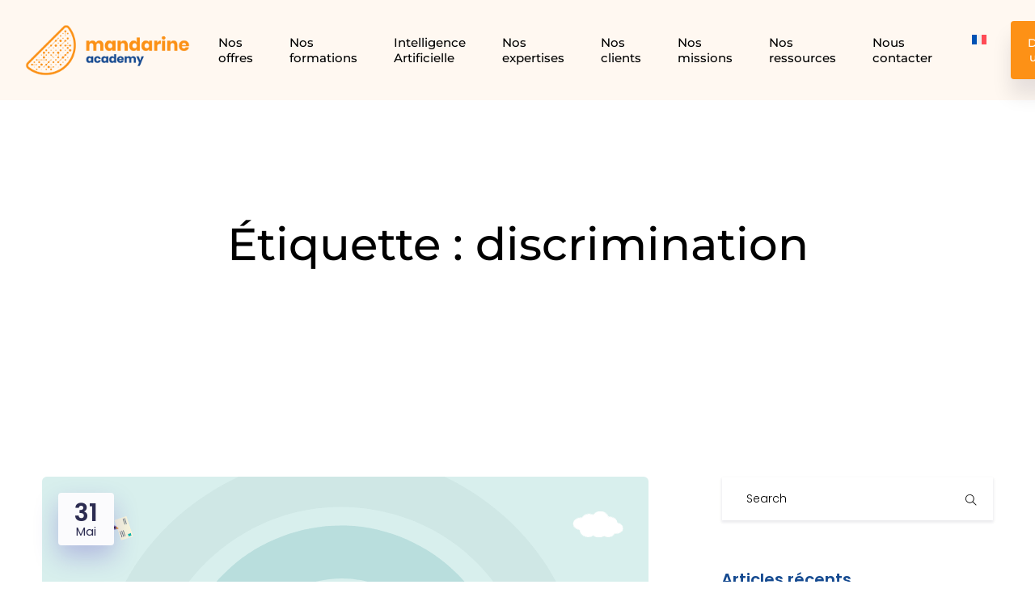

--- FILE ---
content_type: text/html; charset=UTF-8
request_url: https://www.mandarine.academy/tag/discrimination/
body_size: 24877
content:
<!DOCTYPE html>
<html lang="fr-FR">
    <head>
        <meta charset="UTF-8">

        <!-- For Responsive Device -->
        <meta name="viewport" content="width=device-width, initial-scale=1.0">

	    <meta name='robots' content='index, follow, max-image-preview:large, max-snippet:-1, max-video-preview:-1' />
<link rel="alternate" hreflang="fr" href="https://www.mandarine.academy/tag/discrimination/" />
<link rel="alternate" hreflang="x-default" href="https://www.mandarine.academy/tag/discrimination/" />

<!-- Google Tag Manager for WordPress by gtm4wp.com -->
<script data-cfasync="false" data-pagespeed-no-defer>
	var gtm4wp_datalayer_name = "dataLayer";
	var dataLayer = dataLayer || [];
</script>
<!-- End Google Tag Manager for WordPress by gtm4wp.com -->
	<!-- This site is optimized with the Yoast SEO Premium plugin v26.8 (Yoast SEO v26.8) - https://yoast.com/product/yoast-seo-premium-wordpress/ -->
	<title>Archives des discrimination - Mandarine Academy</title>
	<link rel="canonical" href="https://www.mandarine.academy/tag/discrimination/" />
	<meta property="og:locale" content="fr_FR" />
	<meta property="og:type" content="article" />
	<meta property="og:title" content="Archives des discrimination" />
	<meta property="og:url" content="https://www.mandarine.academy/tag/discrimination/" />
	<meta property="og:site_name" content="Mandarine Academy" />
	<meta name="twitter:card" content="summary_large_image" />
	<meta name="twitter:site" content="@Mandarine_Aca" />
	<!-- / Yoast SEO Premium plugin. -->


<link rel='dns-prefetch' href='//consent.cookiefirst.com' />
<link rel='dns-prefetch' href='//cdn.lordicon.com' />
<link rel='dns-prefetch' href='//a.omappapi.com' />
<link rel='dns-prefetch' href='//www.googletagmanager.com' />


<link rel="alternate" type="application/rss+xml" title="Mandarine Academy &raquo; Flux" href="https://www.mandarine.academy/feed/" />
<link rel="alternate" type="application/rss+xml" title="Mandarine Academy &raquo; Flux des commentaires" href="https://www.mandarine.academy/comments/feed/" />
<link rel="alternate" type="application/rss+xml" title="Mandarine Academy &raquo; Flux de l’étiquette discrimination" href="https://www.mandarine.academy/tag/discrimination/feed/" />
<style id='wp-img-auto-sizes-contain-inline-css' type='text/css'>
img:is([sizes=auto i],[sizes^="auto," i]){contain-intrinsic-size:3000px 1500px}
/*# sourceURL=wp-img-auto-sizes-contain-inline-css */
</style>
<link rel='stylesheet' id='dlAddons-widgets-css' href='https://www.mandarine.academy/wp-content/plugins/droit-elementor-addons/modules/widgets/widgets.css?ver=3.1.5' type='text/css' media='all' />
<link rel='stylesheet' id='swiper-css' href='https://www.mandarine.academy/wp-content/plugins/elementor/assets/lib/swiper/v8/css/swiper.min.css?ver=8.4.5' type='text/css' media='all' />
<link rel='stylesheet' id='drth-theme-styles-css' href='https://www.mandarine.academy/wp-content/plugins/saasland-core/widgets/pro-widgets/droit-pro/elementor/widgets/widgets.css?ver=1.0.0' type='text/css' media='all' />
<link rel='stylesheet' id='droit-icons-css' href='https://www.mandarine.academy/wp-content/plugins/droit-elementor-addons/assets/css/icons.min.css?ver=3.1.5' type='text/css' media='all' />
<link rel='stylesheet' id='droit-common-css' href='https://www.mandarine.academy/wp-content/plugins/droit-elementor-addons/assets/css/editor-common.min.css?ver=3.1.5' type='text/css' media='all' />
<link rel='stylesheet' id='droit-widget-css' href='https://www.mandarine.academy/wp-content/plugins/droit-elementor-addons/assets/css/widget.min.css?ver=3.1.5' type='text/css' media='all' />
<link rel='stylesheet' id='droit-animate-css' href='https://www.mandarine.academy/wp-content/plugins/droit-elementor-addons/assets/vendor/animation/animate.min.css?ver=3.1.5' type='text/css' media='all' />
<link rel='stylesheet' id='reset-css' href='https://www.mandarine.academy/wp-content/plugins/droit-elementor-addons/assets/vendor/reset.min.css?ver=3.1.5' type='text/css' media='all' />
<link rel='stylesheet' id='grid-css' href='https://www.mandarine.academy/wp-content/plugins/droit-elementor-addons/assets/vendor/grid.min.css?ver=3.1.5' type='text/css' media='all' />
<link rel='stylesheet' id='button-css' href='https://www.mandarine.academy/wp-content/plugins/droit-elementor-addons/assets/vendor/button.min.css?ver=3.1.5' type='text/css' media='all' />
<link rel='stylesheet' id='owl-carousel-css' href='https://www.mandarine.academy/wp-content/plugins/droit-elementor-addons/assets/vendor/owl_carousel/css/owl.carousel.css?ver=3.1.5' type='text/css' media='all' />
<link rel='stylesheet' id='hfe-widgets-style-css' href='https://www.mandarine.academy/wp-content/plugins/header-footer-elementor/inc/widgets-css/frontend.css?ver=2.8.1' type='text/css' media='all' />
<style id='wp-emoji-styles-inline-css' type='text/css'>

	img.wp-smiley, img.emoji {
		display: inline !important;
		border: none !important;
		box-shadow: none !important;
		height: 1em !important;
		width: 1em !important;
		margin: 0 0.07em !important;
		vertical-align: -0.1em !important;
		background: none !important;
		padding: 0 !important;
	}
/*# sourceURL=wp-emoji-styles-inline-css */
</style>
<link rel='stylesheet' id='wp-block-library-css' href='https://www.mandarine.academy/wp-includes/css/dist/block-library/style.min.css?ver=6.9' type='text/css' media='all' />
<style id='classic-theme-styles-inline-css' type='text/css'>
/*! This file is auto-generated */
.wp-block-button__link{color:#fff;background-color:#32373c;border-radius:9999px;box-shadow:none;text-decoration:none;padding:calc(.667em + 2px) calc(1.333em + 2px);font-size:1.125em}.wp-block-file__button{background:#32373c;color:#fff;text-decoration:none}
/*# sourceURL=/wp-includes/css/classic-themes.min.css */
</style>
<link rel='stylesheet' id='betterdocs-blocks-category-slate-layout-css' href='https://www.mandarine.academy/wp-content/plugins/betterdocs/assets/blocks/category-slate-layout/default.css?ver=4.3.4' type='text/css' media='all' />
<link rel='stylesheet' id='cookiefirst-block-style-css' href='https://www.mandarine.academy/wp-content/plugins/cookiefirst-gdpr-cookie-consent-banner/includes/block.css?ver=2.0.0' type='text/css' media='all' />
<style id='global-styles-inline-css' type='text/css'>
:root{--wp--preset--aspect-ratio--square: 1;--wp--preset--aspect-ratio--4-3: 4/3;--wp--preset--aspect-ratio--3-4: 3/4;--wp--preset--aspect-ratio--3-2: 3/2;--wp--preset--aspect-ratio--2-3: 2/3;--wp--preset--aspect-ratio--16-9: 16/9;--wp--preset--aspect-ratio--9-16: 9/16;--wp--preset--color--black: #000000;--wp--preset--color--cyan-bluish-gray: #abb8c3;--wp--preset--color--white: #ffffff;--wp--preset--color--pale-pink: #f78da7;--wp--preset--color--vivid-red: #cf2e2e;--wp--preset--color--luminous-vivid-orange: #ff6900;--wp--preset--color--luminous-vivid-amber: #fcb900;--wp--preset--color--light-green-cyan: #7bdcb5;--wp--preset--color--vivid-green-cyan: #00d084;--wp--preset--color--pale-cyan-blue: #8ed1fc;--wp--preset--color--vivid-cyan-blue: #0693e3;--wp--preset--color--vivid-purple: #9b51e0;--wp--preset--gradient--vivid-cyan-blue-to-vivid-purple: linear-gradient(135deg,rgb(6,147,227) 0%,rgb(155,81,224) 100%);--wp--preset--gradient--light-green-cyan-to-vivid-green-cyan: linear-gradient(135deg,rgb(122,220,180) 0%,rgb(0,208,130) 100%);--wp--preset--gradient--luminous-vivid-amber-to-luminous-vivid-orange: linear-gradient(135deg,rgb(252,185,0) 0%,rgb(255,105,0) 100%);--wp--preset--gradient--luminous-vivid-orange-to-vivid-red: linear-gradient(135deg,rgb(255,105,0) 0%,rgb(207,46,46) 100%);--wp--preset--gradient--very-light-gray-to-cyan-bluish-gray: linear-gradient(135deg,rgb(238,238,238) 0%,rgb(169,184,195) 100%);--wp--preset--gradient--cool-to-warm-spectrum: linear-gradient(135deg,rgb(74,234,220) 0%,rgb(151,120,209) 20%,rgb(207,42,186) 40%,rgb(238,44,130) 60%,rgb(251,105,98) 80%,rgb(254,248,76) 100%);--wp--preset--gradient--blush-light-purple: linear-gradient(135deg,rgb(255,206,236) 0%,rgb(152,150,240) 100%);--wp--preset--gradient--blush-bordeaux: linear-gradient(135deg,rgb(254,205,165) 0%,rgb(254,45,45) 50%,rgb(107,0,62) 100%);--wp--preset--gradient--luminous-dusk: linear-gradient(135deg,rgb(255,203,112) 0%,rgb(199,81,192) 50%,rgb(65,88,208) 100%);--wp--preset--gradient--pale-ocean: linear-gradient(135deg,rgb(255,245,203) 0%,rgb(182,227,212) 50%,rgb(51,167,181) 100%);--wp--preset--gradient--electric-grass: linear-gradient(135deg,rgb(202,248,128) 0%,rgb(113,206,126) 100%);--wp--preset--gradient--midnight: linear-gradient(135deg,rgb(2,3,129) 0%,rgb(40,116,252) 100%);--wp--preset--font-size--small: 13px;--wp--preset--font-size--medium: 20px;--wp--preset--font-size--large: 36px;--wp--preset--font-size--x-large: 42px;--wp--preset--spacing--20: 0.44rem;--wp--preset--spacing--30: 0.67rem;--wp--preset--spacing--40: 1rem;--wp--preset--spacing--50: 1.5rem;--wp--preset--spacing--60: 2.25rem;--wp--preset--spacing--70: 3.38rem;--wp--preset--spacing--80: 5.06rem;--wp--preset--shadow--natural: 6px 6px 9px rgba(0, 0, 0, 0.2);--wp--preset--shadow--deep: 12px 12px 50px rgba(0, 0, 0, 0.4);--wp--preset--shadow--sharp: 6px 6px 0px rgba(0, 0, 0, 0.2);--wp--preset--shadow--outlined: 6px 6px 0px -3px rgb(255, 255, 255), 6px 6px rgb(0, 0, 0);--wp--preset--shadow--crisp: 6px 6px 0px rgb(0, 0, 0);}:where(.is-layout-flex){gap: 0.5em;}:where(.is-layout-grid){gap: 0.5em;}body .is-layout-flex{display: flex;}.is-layout-flex{flex-wrap: wrap;align-items: center;}.is-layout-flex > :is(*, div){margin: 0;}body .is-layout-grid{display: grid;}.is-layout-grid > :is(*, div){margin: 0;}:where(.wp-block-columns.is-layout-flex){gap: 2em;}:where(.wp-block-columns.is-layout-grid){gap: 2em;}:where(.wp-block-post-template.is-layout-flex){gap: 1.25em;}:where(.wp-block-post-template.is-layout-grid){gap: 1.25em;}.has-black-color{color: var(--wp--preset--color--black) !important;}.has-cyan-bluish-gray-color{color: var(--wp--preset--color--cyan-bluish-gray) !important;}.has-white-color{color: var(--wp--preset--color--white) !important;}.has-pale-pink-color{color: var(--wp--preset--color--pale-pink) !important;}.has-vivid-red-color{color: var(--wp--preset--color--vivid-red) !important;}.has-luminous-vivid-orange-color{color: var(--wp--preset--color--luminous-vivid-orange) !important;}.has-luminous-vivid-amber-color{color: var(--wp--preset--color--luminous-vivid-amber) !important;}.has-light-green-cyan-color{color: var(--wp--preset--color--light-green-cyan) !important;}.has-vivid-green-cyan-color{color: var(--wp--preset--color--vivid-green-cyan) !important;}.has-pale-cyan-blue-color{color: var(--wp--preset--color--pale-cyan-blue) !important;}.has-vivid-cyan-blue-color{color: var(--wp--preset--color--vivid-cyan-blue) !important;}.has-vivid-purple-color{color: var(--wp--preset--color--vivid-purple) !important;}.has-black-background-color{background-color: var(--wp--preset--color--black) !important;}.has-cyan-bluish-gray-background-color{background-color: var(--wp--preset--color--cyan-bluish-gray) !important;}.has-white-background-color{background-color: var(--wp--preset--color--white) !important;}.has-pale-pink-background-color{background-color: var(--wp--preset--color--pale-pink) !important;}.has-vivid-red-background-color{background-color: var(--wp--preset--color--vivid-red) !important;}.has-luminous-vivid-orange-background-color{background-color: var(--wp--preset--color--luminous-vivid-orange) !important;}.has-luminous-vivid-amber-background-color{background-color: var(--wp--preset--color--luminous-vivid-amber) !important;}.has-light-green-cyan-background-color{background-color: var(--wp--preset--color--light-green-cyan) !important;}.has-vivid-green-cyan-background-color{background-color: var(--wp--preset--color--vivid-green-cyan) !important;}.has-pale-cyan-blue-background-color{background-color: var(--wp--preset--color--pale-cyan-blue) !important;}.has-vivid-cyan-blue-background-color{background-color: var(--wp--preset--color--vivid-cyan-blue) !important;}.has-vivid-purple-background-color{background-color: var(--wp--preset--color--vivid-purple) !important;}.has-black-border-color{border-color: var(--wp--preset--color--black) !important;}.has-cyan-bluish-gray-border-color{border-color: var(--wp--preset--color--cyan-bluish-gray) !important;}.has-white-border-color{border-color: var(--wp--preset--color--white) !important;}.has-pale-pink-border-color{border-color: var(--wp--preset--color--pale-pink) !important;}.has-vivid-red-border-color{border-color: var(--wp--preset--color--vivid-red) !important;}.has-luminous-vivid-orange-border-color{border-color: var(--wp--preset--color--luminous-vivid-orange) !important;}.has-luminous-vivid-amber-border-color{border-color: var(--wp--preset--color--luminous-vivid-amber) !important;}.has-light-green-cyan-border-color{border-color: var(--wp--preset--color--light-green-cyan) !important;}.has-vivid-green-cyan-border-color{border-color: var(--wp--preset--color--vivid-green-cyan) !important;}.has-pale-cyan-blue-border-color{border-color: var(--wp--preset--color--pale-cyan-blue) !important;}.has-vivid-cyan-blue-border-color{border-color: var(--wp--preset--color--vivid-cyan-blue) !important;}.has-vivid-purple-border-color{border-color: var(--wp--preset--color--vivid-purple) !important;}.has-vivid-cyan-blue-to-vivid-purple-gradient-background{background: var(--wp--preset--gradient--vivid-cyan-blue-to-vivid-purple) !important;}.has-light-green-cyan-to-vivid-green-cyan-gradient-background{background: var(--wp--preset--gradient--light-green-cyan-to-vivid-green-cyan) !important;}.has-luminous-vivid-amber-to-luminous-vivid-orange-gradient-background{background: var(--wp--preset--gradient--luminous-vivid-amber-to-luminous-vivid-orange) !important;}.has-luminous-vivid-orange-to-vivid-red-gradient-background{background: var(--wp--preset--gradient--luminous-vivid-orange-to-vivid-red) !important;}.has-very-light-gray-to-cyan-bluish-gray-gradient-background{background: var(--wp--preset--gradient--very-light-gray-to-cyan-bluish-gray) !important;}.has-cool-to-warm-spectrum-gradient-background{background: var(--wp--preset--gradient--cool-to-warm-spectrum) !important;}.has-blush-light-purple-gradient-background{background: var(--wp--preset--gradient--blush-light-purple) !important;}.has-blush-bordeaux-gradient-background{background: var(--wp--preset--gradient--blush-bordeaux) !important;}.has-luminous-dusk-gradient-background{background: var(--wp--preset--gradient--luminous-dusk) !important;}.has-pale-ocean-gradient-background{background: var(--wp--preset--gradient--pale-ocean) !important;}.has-electric-grass-gradient-background{background: var(--wp--preset--gradient--electric-grass) !important;}.has-midnight-gradient-background{background: var(--wp--preset--gradient--midnight) !important;}.has-small-font-size{font-size: var(--wp--preset--font-size--small) !important;}.has-medium-font-size{font-size: var(--wp--preset--font-size--medium) !important;}.has-large-font-size{font-size: var(--wp--preset--font-size--large) !important;}.has-x-large-font-size{font-size: var(--wp--preset--font-size--x-large) !important;}
:where(.wp-block-post-template.is-layout-flex){gap: 1.25em;}:where(.wp-block-post-template.is-layout-grid){gap: 1.25em;}
:where(.wp-block-term-template.is-layout-flex){gap: 1.25em;}:where(.wp-block-term-template.is-layout-grid){gap: 1.25em;}
:where(.wp-block-columns.is-layout-flex){gap: 2em;}:where(.wp-block-columns.is-layout-grid){gap: 2em;}
:root :where(.wp-block-pullquote){font-size: 1.5em;line-height: 1.6;}
/*# sourceURL=global-styles-inline-css */
</style>
<link rel='stylesheet' id='cookiefirst-gdpr-cookie-consent-banner-css' href='https://www.mandarine.academy/wp-content/plugins/cookiefirst-gdpr-cookie-consent-banner/public/css/cookiefirst-plugin-public.css?ver=2.0.0' type='text/css' media='all' />
<link rel='stylesheet' id='animate-css' href='https://www.mandarine.academy/wp-content/plugins/saasland-core/inc/parallax/assets/css/animate.css?ver=1.0.0' type='text/css' media='all' />
<link rel='stylesheet' id='dladdons-parallax-style-css' href='https://www.mandarine.academy/wp-content/plugins/saasland-core/inc/parallax/assets/css/style.css?ver=1.0.0' type='text/css' media='all' />
<link rel='stylesheet' id='table-addons-for-elementor-css' href='https://www.mandarine.academy/wp-content/plugins/table-addons-for-elementor/public/css/table-addons-for-elementor-public.css?ver=2.1.5' type='text/css' media='all' />
<link rel='stylesheet' id='wpml-legacy-horizontal-list-0-css' href='https://www.mandarine.academy/wp-content/plugins/sitepress-multilingual-cms/templates/language-switchers/legacy-list-horizontal/style.min.css?ver=1' type='text/css' media='all' />
<link rel='stylesheet' id='wpml-menu-item-0-css' href='https://www.mandarine.academy/wp-content/plugins/sitepress-multilingual-cms/templates/language-switchers/menu-item/style.min.css?ver=1' type='text/css' media='all' />
<style id='wpml-menu-item-0-inline-css' type='text/css'>
Pour aligner vos drapeaux horizontalement avec un tiret entre les deux (comme FR - EN), vous devez modifier la manière dont le conteneur du sélecteur de langue gère la disposition des éléments. Actuellement, ils semblent se superposer ou s\\'afficher en bloc (image_e83601.png). Voici la solution à appliquer dans votre CSS personnalisé (Apparence > Personnaliser > CSS additionnel) : 1. Code CSS pour l\\'alignement horizontal Ce code force les éléments de liste à rester sur la même ligne et aligne le tiret verticalement. CSS /* Aligner le sélecteur de langue horizontalement */ .wpml-ls-statics-shortcode_actions ul, .wpml-ls-item { display: inline-flex !important; align-items: center; list-style: none; padding: 0; margin: 0; } /* Ajouter de l\\'espace autour du tiret */ .wpml-ls-item-en::before { content: "-"; margin: 0 8px; /* Espace à gauche et à droite du tiret */ color: #666; /* Couleur du tiret */ } /* Ajuster la taille des drapeaux si nécessaire */ .wpml-ls-flag { vertical-align: middle; margin-bottom: 0 !important; }
/*# sourceURL=wpml-menu-item-0-inline-css */
</style>
<link rel='stylesheet' id='dl-sticky-css-css' href='https://www.mandarine.academy/wp-content/plugins/droit-elementor-addons/modules/sticky/js/sticky.css?ver=3.1.5' type='text/css' media='all' />
<link rel='stylesheet' id='dl-tooltip-css-css' href='https://www.mandarine.academy/wp-content/plugins/droit-elementor-addons/modules/tooltip/assets/tooltip.css?ver=3.1.5' type='text/css' media='all' />
<link rel='stylesheet' id='elementor-frontend-css' href='https://www.mandarine.academy/wp-content/uploads/elementor/css/custom-frontend.min.css?ver=1768999215' type='text/css' media='all' />
<link rel='stylesheet' id='droit-el-template-front-css' href='https://www.mandarine.academy/wp-content/plugins/droit-elementor-addons/modules/templates/assets/css/template-frontend.min.css?ver=3.1.5' type='text/css' media='all' />
<link rel='stylesheet' id='hfe-style-css' href='https://www.mandarine.academy/wp-content/plugins/header-footer-elementor/assets/css/header-footer-elementor.css?ver=2.8.1' type='text/css' media='all' />
<link rel='stylesheet' id='simple-line-icon-css' href='https://www.mandarine.academy/wp-content/plugins/saasland-core/assets/vendors/simple-line-icon/simple-line-icons.min.css?ver=6.9' type='text/css' media='all' />
<link rel='stylesheet' id='themify-icons-css' href='https://www.mandarine.academy/wp-content/plugins/saasland-core/assets/vendors/themify-icon/themify-icons.css?ver=6.9' type='text/css' media='all' />
<link rel='stylesheet' id='saasland-flaticons-css' href='https://www.mandarine.academy/wp-content/plugins/saasland-core/assets/vendors/flaticon/flaticon.css?ver=6.9' type='text/css' media='all' />
<link rel='stylesheet' id='saasland-icomoon-css' href='https://www.mandarine.academy/wp-content/plugins/saasland-core/assets/vendors/icomoon/style.css?ver=6.9' type='text/css' media='all' />
<link rel='stylesheet' id='elegant-icon-css' href='https://www.mandarine.academy/wp-content/plugins/saasland-core/assets/vendors/elagent/style.min.css?ver=6.9' type='text/css' media='all' />
<link rel='stylesheet' id='magnify-pop-css' href='https://www.mandarine.academy/wp-content/plugins/saasland-core/assets/vendors/merge/magnify-pop/magnific-popup.min.css?ver=6.9' type='text/css' media='all' />
<link rel='stylesheet' id='magnifier-css' href='https://www.mandarine.academy/wp-content/plugins/saasland-core/assets/vendors/merge/magnify-pop/magnifier.min.css?ver=6.9' type='text/css' media='all' />
<link rel='stylesheet' id='saasland-animate-css' href='https://www.mandarine.academy/wp-content/plugins/saasland-core/assets/vendors/merge/animation/animate.css?ver=6.9' type='text/css' media='all' />
<link rel='stylesheet' id='saasland-animations-css' href='https://www.mandarine.academy/wp-content/plugins/saasland-core/assets/css/saasland-animations.css?ver=6.9' type='text/css' media='all' />
<link rel='stylesheet' id='elementor-post-9331-css' href='https://www.mandarine.academy/wp-content/uploads/elementor/css/post-9331.css?ver=1768999216' type='text/css' media='all' />
<link rel='stylesheet' id='drdt-header-footer-css' href='https://www.mandarine.academy/wp-content/plugins/saasland-core/template-modules/header-footer/assets/css/public-mode.css?ver=1769004920' type='text/css' media='all' />
<link rel='stylesheet' id='themify-icon-css' href='https://www.mandarine.academy/wp-content/plugins/saasland-core/template-modules/header-footer/assets/css/themify-icons.css?ver=1769004920' type='text/css' media='all' />
<link rel='stylesheet' id='droit-transform-css' href='https://www.mandarine.academy/wp-content/plugins/saasland-core/widgets/pro-widgets/droit-pro/elementor/controls/sections/transform/assets/transform.min.css?ver=1.0.0' type='text/css' media='all' />
<link rel="stylesheet" href="https://www.mandarine.academy/wp-content/cache/fonts/1/google-fonts/css/9/c/4/e14701a4a94447f1e49acf2af7e11.css" data-wpr-hosted-gf-parameters="family=Poppins%3A300%2C400%2C500%2C600%2C700%2C900%7CFigtree%3A400%2C500%2C600%2C700%2C800%2C900%7CInstrumentSans%3A400%2C500%2C600%2C700%2C800%2C900&subset"/>
<link rel='stylesheet' id='bootstrap-css' href='https://www.mandarine.academy/wp-content/themes/saasland/assets/vendors/bootstrap/css/bootstrap.css?ver=6.9' type='text/css' media='all' />
<link rel='stylesheet' id='nice-select-css' href='https://www.mandarine.academy/wp-content/themes/saasland/assets/vendors/nice-select/nice-select.min.css?ver=6.9' type='text/css' media='all' />
<link rel='stylesheet' id='saasland-wpd-style-css' href='https://www.mandarine.academy/wp-content/themes/saasland/assets/css/wpd-style.css?ver=6.9' type='text/css' media='all' />
<link rel='stylesheet' id='saasland-main-css' href='https://www.mandarine.academy/wp-content/themes/saasland/assets/css/style.css?ver=6.9' type='text/css' media='all' />
<link rel='stylesheet' id='saasland-root-css' href='https://www.mandarine.academy/wp-content/themes/saasland/style.css?ver=6.9' type='text/css' media='all' />
<style id='saasland-root-inline-css' type='text/css'>
.blog_breadcrumb_area{height: 600px;}
            @media (max-width: 991px) {
                ul#menu-main-menu, .menu>.nav-item.submenu .dropdown-menu .nav-item {
                    background: transparent !important;
                }
            }
            @media (max-width: 991px) {
                header.header_area .menu > .nav-item > .nav-link, 
                .header_area .navbar .navbar-nav .menu-item a, 
                .menu>.nav-item.submenu .dropdown-menu .nav-item .nav-link {
                    color: #000000 !important;
                }
            }
            @media (max-width: 991px) {
                .menu>.nav-item {
                    border-bottom-color:  !important;
                }
            }
            .error_area {
                background:-webkit-linear-gradient(180deg, transparent 0%, transparent 100%);
            }
                .error_area {
                    background: url(https://www.mandarine.academy/wp-content/uploads/2025/12/bg-404.webp ) no-repeat scroll center 100%;
                }
            .breadcrumb_area:before, .breadcrumb_area_two {
                background-image: -moz-linear-gradient(180deg, #ffffff 0%, #ffffff 100%);
                background-image: -webkit-linear-gradient(180deg, #ffffff 0%, #ffffff 100%);
                background-image: -ms-linear-gradient(180deg, #ffffff 0%, #ffffff 100%);
                opacity:.5;
            }
            .breadcrumb_area.blog_title_bar:before {
                background-image: -moz-linear-gradient(180deg, #ffffff 0%, #ffffff 100%);
                background-image: -webkit-linear-gradient(180deg, #ffffff 0%, #ffffff 100%);
                background-image: -ms-linear-gradient(180deg, #ffffff 0%, #ffffff 100%);
            } .blog_breadcrumb_area{ background: url(https://www.mandarine.academy/wp-content/uploads/2023/09/Fichier-1.svg) no-repeat scroll center 0 / cover; }
            .new_footer_top .footer_bg {
                background: url(http://www.staging.mandarine.academy/mb11510-ovh/wp-content/themes/saasland/assets/img/seo/footer_bg.png ) no-repeat scroll center 0 !important;
            }
        
            .new_footer_top .footer_bg .footer_bg_one {
                background: url(http://www.staging.mandarine.academy/mb11510-ovh/wp-content/themes/saasland/assets/img/seo/car.png ) no-repeat center center !important;
            }
        
            .new_footer_top .footer_bg .footer_bg_two {
                background: url(http://www.staging.mandarine.academy/mb11510-ovh/wp-content/themes/saasland/assets/img/seo/bike.png ) no-repeat center center !important;
            }
        
                .single-product .product_details_area,
                .single section.blog_area_two,
                .elementor-template-full-width .elementor.elementor-14757,
                .sec_pad.page_wrapper {
                    padding-top: px;
                }
            .single-post section.blog_area_two,
            .elementor-template-full-width .elementor.elementor-14757,
            .sec_pad.page_wrapper {
                padding-bottom: px;
            } 
/*# sourceURL=saasland-root-inline-css */
</style>
<link rel='stylesheet' id='saasland-responsive-css' href='https://www.mandarine.academy/wp-content/themes/saasland/assets/css/responsive.css?ver=6.9' type='text/css' media='all' />
<style id='saasland-responsive-inline-css' type='text/css'>
.blog_breadcrumb_area{height: 600px;}
            @media (max-width: 991px) {
                ul#menu-main-menu, .menu>.nav-item.submenu .dropdown-menu .nav-item {
                    background: transparent !important;
                }
            }
            @media (max-width: 991px) {
                header.header_area .menu > .nav-item > .nav-link, 
                .header_area .navbar .navbar-nav .menu-item a, 
                .menu>.nav-item.submenu .dropdown-menu .nav-item .nav-link {
                    color: #000000 !important;
                }
            }
            @media (max-width: 991px) {
                .menu>.nav-item {
                    border-bottom-color:  !important;
                }
            }
            .error_area {
                background:-webkit-linear-gradient(180deg, transparent 0%, transparent 100%);
            }
                .error_area {
                    background: url(https://www.mandarine.academy/wp-content/uploads/2025/12/bg-404.webp ) no-repeat scroll center 100%;
                }
            .breadcrumb_area:before, .breadcrumb_area_two {
                background-image: -moz-linear-gradient(180deg, #ffffff 0%, #ffffff 100%);
                background-image: -webkit-linear-gradient(180deg, #ffffff 0%, #ffffff 100%);
                background-image: -ms-linear-gradient(180deg, #ffffff 0%, #ffffff 100%);
                opacity:.5;
            }
            .breadcrumb_area.blog_title_bar:before {
                background-image: -moz-linear-gradient(180deg, #ffffff 0%, #ffffff 100%);
                background-image: -webkit-linear-gradient(180deg, #ffffff 0%, #ffffff 100%);
                background-image: -ms-linear-gradient(180deg, #ffffff 0%, #ffffff 100%);
            } .blog_breadcrumb_area{ background: url(https://www.mandarine.academy/wp-content/uploads/2023/09/Fichier-1.svg) no-repeat scroll center 0 / cover; }
            .new_footer_top .footer_bg {
                background: url(http://www.staging.mandarine.academy/mb11510-ovh/wp-content/themes/saasland/assets/img/seo/footer_bg.png ) no-repeat scroll center 0 !important;
            }
        
            .new_footer_top .footer_bg .footer_bg_one {
                background: url(http://www.staging.mandarine.academy/mb11510-ovh/wp-content/themes/saasland/assets/img/seo/car.png ) no-repeat center center !important;
            }
        
            .new_footer_top .footer_bg .footer_bg_two {
                background: url(http://www.staging.mandarine.academy/mb11510-ovh/wp-content/themes/saasland/assets/img/seo/bike.png ) no-repeat center center !important;
            }
        
                .single-product .product_details_area,
                .single section.blog_area_two,
                .elementor-template-full-width .elementor.elementor-14757,
                .sec_pad.page_wrapper {
                    padding-top: px;
                }
            .single-post section.blog_area_two,
            .elementor-template-full-width .elementor.elementor-14757,
            .sec_pad.page_wrapper {
                padding-bottom: px;
            } 
/*# sourceURL=saasland-responsive-inline-css */
</style>
<link rel='stylesheet' id='tablepress-default-css' href='https://www.mandarine.academy/wp-content/tablepress-combined.min.css?ver=43' type='text/css' media='all' />
<link rel='stylesheet' id='mCustomScrollbar-css' href='https://www.mandarine.academy/wp-content/plugins/saasland-core/assets/vendors/scroll/jquery.mCustomScrollbar.min.css?ver=6.9' type='text/css' media='all' />
<link rel='stylesheet' id='saasland-hero-css' href='https://www.mandarine.academy/wp-content/plugins/saasland-core/assets/css/widgets/hero.css?ver=6.9' type='text/css' media='all' />
<link rel='stylesheet' id='saasland-override-elementor-css' href='https://www.mandarine.academy/wp-content/plugins/saasland-core/assets/css/elementor-override.css?ver=6.9' type='text/css' media='all' />
<link rel='stylesheet' id='saasland-custom-css' href='https://www.mandarine.academy/wp-content/plugins/saasland-core/assets/css/custom.css?ver=6.9' type='text/css' media='all' />
<link rel='stylesheet' id='saasland-customizer-css' href='https://www.mandarine.academy/wp-content/plugins/saasland-core/assets/css/customizer.css?ver=6.9' type='text/css' media='all' />
<link rel='stylesheet' id='saasland-core-main-css' href='https://www.mandarine.academy/wp-content/plugins/saasland-core/assets/css/main.css?ver=6.9' type='text/css' media='all' />
<link rel='stylesheet' id='saasland-core-responsive-css' href='https://www.mandarine.academy/wp-content/plugins/saasland-core/assets/css/responsive.css?ver=6.9' type='text/css' media='all' />
<link rel='stylesheet' id='hfe-elementor-icons-css' href='https://www.mandarine.academy/wp-content/plugins/elementor/assets/lib/eicons/css/elementor-icons.min.css?ver=5.34.0' type='text/css' media='all' />
<link rel='stylesheet' id='hfe-icons-list-css' href='https://www.mandarine.academy/wp-content/plugins/elementor/assets/css/widget-icon-list.min.css?ver=3.24.3' type='text/css' media='all' />
<link rel='stylesheet' id='hfe-social-icons-css' href='https://www.mandarine.academy/wp-content/plugins/elementor/assets/css/widget-social-icons.min.css?ver=3.24.0' type='text/css' media='all' />
<link rel='stylesheet' id='hfe-social-share-icons-brands-css' href='https://www.mandarine.academy/wp-content/plugins/elementor/assets/lib/font-awesome/css/brands.css?ver=5.15.3' type='text/css' media='all' />
<link rel='stylesheet' id='hfe-social-share-icons-fontawesome-css' href='https://www.mandarine.academy/wp-content/plugins/elementor/assets/lib/font-awesome/css/fontawesome.css?ver=5.15.3' type='text/css' media='all' />
<link rel='stylesheet' id='hfe-nav-menu-icons-css' href='https://www.mandarine.academy/wp-content/plugins/elementor/assets/lib/font-awesome/css/solid.css?ver=5.15.3' type='text/css' media='all' />
<link rel='stylesheet' id='hfe-widget-blockquote-css' href='https://www.mandarine.academy/wp-content/plugins/elementor-pro/assets/css/widget-blockquote.min.css?ver=3.25.0' type='text/css' media='all' />
<link rel='stylesheet' id='hfe-mega-menu-css' href='https://www.mandarine.academy/wp-content/plugins/elementor-pro/assets/css/widget-mega-menu.min.css?ver=3.26.2' type='text/css' media='all' />
<link rel='stylesheet' id='hfe-nav-menu-widget-css' href='https://www.mandarine.academy/wp-content/plugins/elementor-pro/assets/css/widget-nav-menu.min.css?ver=3.26.0' type='text/css' media='all' />
<link rel="stylesheet" href="https://www.mandarine.academy/wp-content/cache/fonts/1/google-fonts/css/2/3/f/fc894ab808179a349020ca02d04ee.css" data-wpr-hosted-gf-parameters="family=Montserrat:500,400%7CPoppins:600&display=swap&ver=1768857231"/><link rel="stylesheet" href="https://www.mandarine.academy/wp-content/cache/fonts/1/google-fonts/css/2/3/f/fc894ab808179a349020ca02d04ee.css" data-wpr-hosted-gf-parameters="family=Montserrat:500,400%7CPoppins:600&display=swap&ver=1768857231"/><noscript><link rel="stylesheet" href="https://www.mandarine.academy/wp-content/cache/fonts/1/google-fonts/css/2/3/f/fc894ab808179a349020ca02d04ee.css" data-wpr-hosted-gf-parameters="family=Montserrat:500,400%7CPoppins:600&display=swap&ver=1768857231"/></noscript><link rel='stylesheet' id='elementor-gf-local-poppins-css' href='https://www.mandarine.academy/wp-content/uploads/elementor/google-fonts/css/poppins.css?ver=1742258341' type='text/css' media='all' />
<link rel='stylesheet' id='elementor-gf-local-montserrat-css' href='https://www.mandarine.academy/wp-content/uploads/elementor/google-fonts/css/montserrat.css?ver=1742258344' type='text/css' media='all' />
<link rel='stylesheet' id='elementor-gf-local-roboto-css' href='https://www.mandarine.academy/wp-content/uploads/elementor/google-fonts/css/roboto.css?ver=1742258350' type='text/css' media='all' />
<script type="text/javascript" id="wpml-cookie-js-extra">
/* <![CDATA[ */
var wpml_cookies = {"wp-wpml_current_language":{"value":"fr","expires":1,"path":"/"}};
var wpml_cookies = {"wp-wpml_current_language":{"value":"fr","expires":1,"path":"/"}};
//# sourceURL=wpml-cookie-js-extra
/* ]]> */
</script>
<script type="text/javascript" src="https://www.mandarine.academy/wp-content/plugins/sitepress-multilingual-cms/res/js/cookies/language-cookie.js?ver=486900" id="wpml-cookie-js" defer="defer" data-wp-strategy="defer"></script>
<script type="text/javascript" src="https://www.mandarine.academy/wp-includes/js/jquery/jquery.min.js?ver=3.7.1" id="jquery-core-js"></script>
<script type="text/javascript" id="jquery-js-before">
/* <![CDATA[ */
window.wp_consent_type = "optin";
//# sourceURL=jquery-js-before
/* ]]> */
</script>
<script type="text/javascript" id="jquery-js-after">
/* <![CDATA[ */
!function($){"use strict";$(document).ready(function(){$(this).scrollTop()>100&&$(".hfe-scroll-to-top-wrap").removeClass("hfe-scroll-to-top-hide"),$(window).scroll(function(){$(this).scrollTop()<100?$(".hfe-scroll-to-top-wrap").fadeOut(300):$(".hfe-scroll-to-top-wrap").fadeIn(300)}),$(".hfe-scroll-to-top-wrap").on("click",function(){$("html, body").animate({scrollTop:0},300);return!1})})}(jQuery);
!function($){'use strict';$(document).ready(function(){var bar=$('.hfe-reading-progress-bar');if(!bar.length)return;$(window).on('scroll',function(){var s=$(window).scrollTop(),d=$(document).height()-$(window).height(),p=d? s/d*100:0;bar.css('width',p+'%')});});}(jQuery);
//# sourceURL=jquery-js-after
/* ]]> */
</script>
<script type="text/javascript" src="https://www.mandarine.academy/wp-content/plugins/cookiefirst-gdpr-cookie-consent-banner/public/js/cookiefirst-plugin-public.js?ver=2.0.0" id="cookiefirst-gdpr-cookie-consent-banner-js"></script>
<script type="text/javascript" src="https://consent.cookiefirst.com/sites/mandarine.academy-52356d08-2ab8-4562-ab5d-bd752b6d4f02/consent.js?ver=2.0.0" id="cookiefirst-script-js"></script>
<script type="text/javascript" src="https://www.mandarine.academy/wp-content/plugins/saasland-core/inc/parallax/assets/js/parallax.min.js?ver=1.0.0" id="dl-parallax-js"></script>
<script type="text/javascript" src="https://www.mandarine.academy/wp-content/plugins/saasland-core/inc/parallax/assets/js/parallax.move.js?ver=1.0.0" id="dl-parallax-move-js"></script>
<script type="text/javascript" src="https://www.mandarine.academy/wp-content/plugins/saasland-core/inc/parallax/assets/js/parallax.scrolling.js?ver=1.0.0" id="dl-parallax-scrolling-js"></script>
<script type="text/javascript" src="https://www.mandarine.academy/wp-content/themes/saasland/assets/vendors/nice-select/jquery.nice-select.min.js?ver=6.9" id="nice-select-js"></script>

<!-- Extrait de code de la balise Google (gtag.js) ajouté par Site Kit -->
<!-- Extrait Google Analytics ajouté par Site Kit -->
<script type="text/javascript" src="https://www.googletagmanager.com/gtag/js?id=GT-KV63Q2F" id="google_gtagjs-js" async></script>
<script type="text/javascript" id="google_gtagjs-js-after">
/* <![CDATA[ */
window.dataLayer = window.dataLayer || [];function gtag(){dataLayer.push(arguments);}
gtag("set","linker",{"domains":["www.mandarine.academy"]});
gtag("js", new Date());
gtag("set", "developer_id.dZTNiMT", true);
gtag("config", "GT-KV63Q2F");
 window._googlesitekit = window._googlesitekit || {}; window._googlesitekit.throttledEvents = []; window._googlesitekit.gtagEvent = (name, data) => { var key = JSON.stringify( { name, data } ); if ( !! window._googlesitekit.throttledEvents[ key ] ) { return; } window._googlesitekit.throttledEvents[ key ] = true; setTimeout( () => { delete window._googlesitekit.throttledEvents[ key ]; }, 5 ); gtag( "event", name, { ...data, event_source: "site-kit" } ); }; 
//# sourceURL=google_gtagjs-js-after
/* ]]> */
</script>
<link rel="https://api.w.org/" href="https://www.mandarine.academy/wp-json/" /><link rel="alternate" title="JSON" type="application/json" href="https://www.mandarine.academy/wp-json/wp/v2/tags/416" /><link rel="EditURI" type="application/rsd+xml" title="RSD" href="https://www.mandarine.academy/xmlrpc.php?rsd" />
<meta name="generator" content="WordPress 6.9" />
<meta name="generator" content="Redux 4.5.10" /><meta name="generator" content="WPML ver:4.8.6 stt:1,4;" />
<meta name="generator" content="Site Kit by Google 1.170.0" />
<!-- Google Tag Manager for WordPress by gtm4wp.com -->
<!-- GTM Container placement set to footer -->
<script data-cfasync="false" data-pagespeed-no-defer>
	var dataLayer_content = {"pagePostType":"post","pagePostType2":"tag-post"};
	dataLayer.push( dataLayer_content );
</script>
<script data-cfasync="false" data-pagespeed-no-defer>
(function(w,d,s,l,i){w[l]=w[l]||[];w[l].push({'gtm.start':
new Date().getTime(),event:'gtm.js'});var f=d.getElementsByTagName(s)[0],
j=d.createElement(s),dl=l!='dataLayer'?'&l='+l:'';j.async=true;j.src=
'//www.googletagmanager.com/gtm.js?id='+i+dl;f.parentNode.insertBefore(j,f);
})(window,document,'script','dataLayer','GTM-TMKC4LN');
</script>
<!-- End Google Tag Manager for WordPress by gtm4wp.com --><meta name="generator" content="Elementor 3.34.2; features: e_font_icon_svg, additional_custom_breakpoints; settings: css_print_method-external, google_font-enabled, font_display-auto">
			<style>
				.e-con.e-parent:nth-of-type(n+4):not(.e-lazyloaded):not(.e-no-lazyload),
				.e-con.e-parent:nth-of-type(n+4):not(.e-lazyloaded):not(.e-no-lazyload) * {
					background-image: none !important;
				}
				@media screen and (max-height: 1024px) {
					.e-con.e-parent:nth-of-type(n+3):not(.e-lazyloaded):not(.e-no-lazyload),
					.e-con.e-parent:nth-of-type(n+3):not(.e-lazyloaded):not(.e-no-lazyload) * {
						background-image: none !important;
					}
				}
				@media screen and (max-height: 640px) {
					.e-con.e-parent:nth-of-type(n+2):not(.e-lazyloaded):not(.e-no-lazyload),
					.e-con.e-parent:nth-of-type(n+2):not(.e-lazyloaded):not(.e-no-lazyload) * {
						background-image: none !important;
					}
				}
			</style>
			<link rel="icon" href="https://www.mandarine.academy/wp-content/uploads/2023/01/cropped-Icone-512-512-px-32x32.png" sizes="32x32" />
<link rel="icon" href="https://www.mandarine.academy/wp-content/uploads/2023/01/cropped-Icone-512-512-px-192x192.png" sizes="192x192" />
<link rel="apple-touch-icon" href="https://www.mandarine.academy/wp-content/uploads/2023/01/cropped-Icone-512-512-px-180x180.png" />
<meta name="msapplication-TileImage" content="https://www.mandarine.academy/wp-content/uploads/2023/01/cropped-Icone-512-512-px-270x270.png" />
		<style type="text/css" id="wp-custom-css">
			#preloader{display:none !important;}

.elementor-widget-text-editor p:last-child{ margin-bottom:0px;}

/*Mobile menu button style*/ 
.body_wrapper > header > nav > div > button{
    padding: 5px;
    border-radius: 0;
    border: none;
    margin-left: 10px;
    background-color: transparent;
}
.body_wrapper > header > nav > div > button:hover,.body_wrapper > header > nav > div > button:focus{
    box-shadow: none;
}

/* nav button responsive optimisation*/
nav a.menu_cus{
	line-height: normal;
  padding-top: 16px;
  padding-bottom: 16px;
}

body.single-case_study {
    margin-top: 0 !important;
}

body.single-post {
  margin-top: 0 !important;
}
/* Ajoute un espace au-dessus du contenu pour éviter la superposition */
#primary, .main-content-area {
    margin-top: 150px !important;
}

/* Si vous utilisez le header sticky de Saasland */
.header_area + section, .header_area + div {
    padding-top: 150px !important;
}
/* 1. On cache le texte brut "Switch to..." */
.wpml-ls-item a {
    font-size: 0 !important;
}

/* 2. On affiche les noms de langues normalement */
.wpml-ls-item a span {
    font-size: 14px !important; /* Ajustez selon votre menu */
}

/* 3. On ajoute le tiret séparateur entre les éléments du menu */
/* Si les langues sont côte à côte dans le menu */
.menu-item-wpml-ls-5-fr + .menu-item-wpml-ls-5-en::before {
    content: "-";
    margin-right: 10px;
    margin-left: 5px;
    color: inherit;
    font-size: 14px;
}

/* 4. On cache les parenthèses d'origine de WPML */
.wpml-ls-bracket {
    display: none !important;
}		</style>
		<style id="saasland_opt-dynamic-css" title="dynamic-css" class="redux-options-output">:root{--accent_solid_color:#fd9116;--theme_secondary_color_opt:#154a90;--theme_body_color_opt:#000000;}.navbar-brand>img{height:88px;}header.header_area.has_header_bg{background:#fff8f1;}.header_area.navbar_fixed{background:#fff8f1;}#navbarSupportedContent a.btn_get{text-align:center;}.header_area .navbar .btn_get{color:#ffffff;}.header_area .navbar .btn_get{border-color:transparent;}.header_area .navbar .btn_get{background:#fd9116;}.header_area .navbar .btn_get:hover{background:#154a90;}.navbar_fixed .header_area .navbar .btn_get:hover{border-color:#154a90;}.navbar_fixed.header_area .navbar .btn_get{color:#ffffff;}.btn_get{padding-top:10px;padding-right:10px;padding-bottom:10px;padding-left:10px;}.breadcrumb_content h1, .breadcrumb_content_two h1{font-family:Montserrat;line-height:56px;font-weight:500;font-style:normal;color:#000000;font-size:56px;}.breadcrumb_area::after{background:linear-gradient(90deg,#ffffff 0%%, #ffffff 100%%);background:-moz-linear-gradient(0deg,#ffffff 0%%, #ffffff 100%%);background:-webkit-linear-gradient(0deg,#ffffff 0%%, #ffffff 100%%);background:-o-linear-gradient(0deg,#ffffff 0%%, #ffffff 100%%);background:-ms-linear-gradient(0deg,#ffffff 0%%, #ffffff 100%%)}.blog_title_bar{background:linear-gradient(90deg,#ffffff 0%%, #ffffff 100%%);background:-moz-linear-gradient(0deg,#ffffff 0%%, #ffffff 100%%);background:-webkit-linear-gradient(0deg,#ffffff 0%%, #ffffff 100%%);background:-o-linear-gradient(0deg,#ffffff 0%%, #ffffff 100%%);background:-ms-linear-gradient(0deg,#ffffff 0%%, #ffffff 100%%)}.blog_breadcrumb_area .breadcrumb_content_two h1{font-family:Poppins;font-weight:600;font-style:normal;color:#000000;}.blog_breadcrumb_area .breadcrumb_content_two ol li, .blog_breadcrumb_area .breadcrumb_content_two ol li a{color:#000000;}.blog_breadcrumb_area{background:radial-gradient(center, ellipse cover, #ffffff 0%%, #ffffff 0%);background:-moz-radial-gradient(center, ellipse cover,#ffffff 0%%, #ffffff 0%);background:-webkit-radial-gradient(center, ellipse cover,#ffffff 0%%, #ffffff 0%);background:-o-radial-gradient(center, ellipse cover,#ffffff 0%%, #ffffff 0%);background:-ms-radial-gradient(center, ellipse cover,#ffffff 0%%, #ffffff 0%)}.post-type-archive .breadcrumb_content > h1{font-family:Montserrat;font-weight:400;font-style:normal;color:#000000;}.new_footer_top{padding-top:120px;padding-right:0px;padding-bottom:270px;padding-left:0px;}.header_area .navbar .navbar-nav .menu-item a,
                                .menu > .nav-item.submenu .dropdown-menu .nav-item .nav-link{font-family:Montserrat;font-weight:500;font-style:normal;}.menu > .nav-item.submenu.mega_menu.mega_menu_two .mega_menu_inner .dropdown-menu .nav-item .item .text{color:#000000;}.header_area .navbar .navbar-nav .menu-item a{color:#000000;}.navbar .search_cart .search a.nav-link:before, .menu_toggle .hamburger span, .menu_toggle .hamburger-cross span{background:#000000;}.header_area .navbar .navbar-nav .menu-item a:hover, .header_area .menu > .nav-item.active .nav-link{color:#f1851a;}.menu > .nav-item > .nav-link:before{background:#f1851a;}.menu>.nav-item.submenu .dropdown-menu .nav-item .nav-link, .dropdown-menu span{color:#000000;}.menu>.nav-item.submenu .dropdown-menu .nav-item .nav-link:hover,.menu>.nav-item.submenu .dropdown-menu .nav-item:hover>.nav-link,
                 .menu>.nav-item.submenu .dropdown-menu .nav-item.active>.nav-link, .menu>.nav-item.submenu .dropdown-menu .nav-item:hover>.nav-link span{color:#f1851a;}header.navbar_fixed .menu > .nav-item > .nav-link, header.header_area.navbar_fixed .navbar .navbar-nav .menu-item a, 
                               .header_area.navbar_fixed .menu_center .menu > .nav-item > .nav-link, header.navbar_fixed .navbar .search_cart .search a.nav-link i{color:#000000;}header.navbar_fixed .navbar .search_cart .search a.nav-link:before{background:#000000;}
                    .header_area.navbar_fixed .menu>.nav-item.active>.nav-link,
                    .header_area.navbar_fixed .menu>.nav-item:hover>.nav-link,
                    .header_area.navbar_fixed .navbar .navbar-nav .menu-item.active a,
                    .header_area.navbar_fixed .menu > .nav-item.active .nav-link,
                    .header_area.navbar_fixed .menu_center .menu > .nav-item:hover > .nav-link,
                    .menu_center .menu > .nav-item.submenu .dropdown-menu .nav-item:hover > .nav-link span,
                    .menu_center .menu > .nav-item.submenu .dropdown-menu .nav-item.active > .nav-link, 
                    .menu_center .menu > .nav-item.submenu .dropdown-menu .nav-item:hover > .nav-link,
                    .header_area.navbar_fixed .menu_center .menu > .nav-item.active > .nav-link
                {color:#f1851a;}.header_area.navbar_fixed .menu>.nav-item:hover>.nav-link:before{background:#f1851a;}.navbar .offcanfas_menu > .nav-item .nav-link, .navbar .offcanfas_menu > .nav-item.submenu .dropdown-menu > .nav-item > .nav-link{color:#000000;}.navbar .offcanfas_menu > .nav-item.submenu.active .nav-link{color:#f1851a;}.navbar .offcanfas_menu > .nav-item.submenu.active .nav-link:before{background:#f1851a;}margin-bottom{.navbar .offcanfas_menu > .nav-item:not(:last-child):5px;}.header_area.mobile_menu_enabled .navbar .navbar-nav .menu-item a{color:#000000;}.header_area.mobile_menu_enabled .navbar .navbar-nav .menu-item a:hover{color:#f1851a;}.menu_toggle .hamburger span, .menu_toggle .hamburger-cross span{background:#000000;}header.header_area.navbar_fixed .menu_toggle .hamburger span, header.header_area.navbar_fixed .menu_toggle .hamburger-cross span{background:#000000;}body, .f_p, .p_service_item p, .blog_list_item_two .blog_content p{font-family:Montserrat;font-weight:normal;font-style:normal;}.about_btn{color:#f39200;}.about_btn:hover{color:#ffffff;}.about_btn{background:#ffffff;}.about_btn:hover{background:#f39200;}</style>    <meta name="generator" content="WP Rocket 3.20.3" data-wpr-features="wpr_preload_links wpr_host_fonts_locally wpr_desktop" /></head>

    <body class="archive tag tag-discrimination tag-416 wp-custom-logo wp-embed-responsive wp-theme-saasland ehf-template-saasland ehf-stylesheet-saasland droit-header droit-footer droit-template-saasland droit-stylesheet-saasland not_logged_in saasland-3.7.4 elementor-default elementor-kit-9331">
    <div data-rocket-location-hash="383d92d8e03bdbc98073463e3d8ae381" class="body_wrapper ">
    <header data-rocket-location-hash="970d2b4e300ca04f3d90dfb1bc6f6b9e" class="header_area  header_stick has_header_bg">
        <nav class="navbar navbar-expand-lg pl-0 pr-0">
        <div class="container custom_container">        <a href="https://www.mandarine.academy/" class="navbar-brand sticky_logo ">
                            <img class="main_logo_img" src="https://www.mandarine.academy/wp-content/uploads/2025/09/Logo-mandarine-academy-1-1-scaled.webp"  alt="Mandarine Academy">
                <img class="sticky_logo_img" src="https://www.mandarine.academy/wp-content/uploads/2025/09/Logo-mandarine-academy-1-1-scaled.webp"  alt="Mandarine Academy">
                        </a>
            <button class="navbar-toggler collapsed" type="button" data-bs-toggle="collapse" data-bs-target="#navbarSupportedContent" aria-controls="navbarSupportedContent" aria-expanded="false" aria-label="Toggle navigation">
        <span class="menu_toggle">
            <span class="hamburger">
                <span></span>
                <span></span>
                <span></span>
            </span>
            <span class="hamburger-cross">
                <span></span>
                <span></span>
            </span>
        </span>
    </button>

    <div class="collapse navbar-collapse justify-content-center" id="navbarSupportedContent">
        <ul id="menu-header" class="navbar-nav menu "><li   id="menu-item-40235" class="menu-item menu-item-type-custom menu-item-object-custom menu-item-has-children menu-item-40235 dropdown submenu nav-item"><a title="Nos offres" class="nav-link" href="#">Nos offres <span><svg class="svg-icon" width="16" height="16" aria-hidden="true" role="img" focusable="false" width="32" height="32" viewBox="0 0 32 32" xmlns="http://www.w3.org/2000/svg" xmlns:xlink="http://www.w3.org/1999/xlink" fill="#000000"><g><path d="M 13.8,24.196c 0.39,0.39, 1.024,0.39, 1.414,0l 6.486-6.486c 0.196-0.196, 0.294-0.454, 0.292-0.71 c0-0.258-0.096-0.514-0.292-0.71L 15.214,9.804c-0.39-0.39-1.024-0.39-1.414,0c-0.39,0.39-0.39,1.024,0,1.414L 19.582,17 L 13.8,22.782C 13.41,23.172, 13.41,23.806, 13.8,24.196z"></path></g></svg></span> </a>
<ul role="menu" class=" dropdown-menu menu-depth-2nd" >
	<li   id="menu-item-43820" class="menu-item menu-item-type-post_type menu-item-object-page menu-item-43820 dropdown submenu nav-item"><a title="Mandarine Adoption" class="nav-link" href="https://www.mandarine.academy/mandarine-adoption-v3/">Mandarine Adoption&nbsp;</a></li>
	<li   id="menu-item-28319" class="menu-item menu-item-type-post_type menu-item-object-page menu-item-28319 dropdown submenu nav-item"><a title="Mandarine LMS" class="nav-link" href="https://www.mandarine.academy/mandarine-lms-v2/">Mandarine LMS&nbsp;</a></li>
	<li   id="menu-item-28374" class="menu-item menu-item-type-custom menu-item-object-custom menu-item-28374 dropdown submenu nav-item"><a title="Mandarine AI" class="nav-link" href="https://www.mandarine.academy/mandarine-et-ia/">Mandarine AI&nbsp;</a></li>
	<li   id="menu-item-27946" class="menu-item menu-item-type-post_type menu-item-object-page menu-item-27946 dropdown submenu nav-item"><a title="Mandarine Catalog" class="nav-link" href="https://www.mandarine.academy/catalogue-formations-elearning-sur-etagere/">Mandarine Catalog&nbsp;</a></li>
	<li   id="menu-item-28372" class="menu-item menu-item-type-post_type menu-item-object-page menu-item-28372 dropdown submenu nav-item"><a title="Mandarine for Teams" class="nav-link" href="https://www.mandarine.academy/mandarine-for-teams-2/">Mandarine for Teams&nbsp;</a></li>
	<li   id="menu-item-28441" class="menu-item menu-item-type-post_type menu-item-object-page menu-item-28441 dropdown submenu nav-item"><a title="Mandarine Planner" class="nav-link" href="https://www.mandarine.academy/mandarine-planner-v2/">Mandarine Planner&nbsp;</a></li>
</ul>
</li>
<li   id="menu-item-39475" class="menu-item menu-item-type-custom menu-item-object-custom menu-item-has-children menu-item-39475 dropdown submenu nav-item"><a title="Nos formations" class="nav-link" href="#">Nos formations <span><svg class="svg-icon" width="16" height="16" aria-hidden="true" role="img" focusable="false" width="32" height="32" viewBox="0 0 32 32" xmlns="http://www.w3.org/2000/svg" xmlns:xlink="http://www.w3.org/1999/xlink" fill="#000000"><g><path d="M 13.8,24.196c 0.39,0.39, 1.024,0.39, 1.414,0l 6.486-6.486c 0.196-0.196, 0.294-0.454, 0.292-0.71 c0-0.258-0.096-0.514-0.292-0.71L 15.214,9.804c-0.39-0.39-1.024-0.39-1.414,0c-0.39,0.39-0.39,1.024,0,1.414L 19.582,17 L 13.8,22.782C 13.41,23.172, 13.41,23.806, 13.8,24.196z"></path></g></svg></span> </a>
<ul role="menu" class=" dropdown-menu menu-depth-2nd" >
	<li   id="menu-item-27944" class="menu-item menu-item-type-post_type menu-item-object-page menu-item-has-children menu-item-27944 dropdown submenu nav-item"><a title="Formations Microsoft 365" class="nav-link" href="https://www.mandarine.academy/formations-microsoft-365-mandarine-academy/">Formations Microsoft 365 <span><svg class="svg-icon" width="16" height="16" aria-hidden="true" role="img" focusable="false" width="32" height="32" viewBox="0 0 32 32" xmlns="http://www.w3.org/2000/svg" xmlns:xlink="http://www.w3.org/1999/xlink" fill="#000000"><g><path d="M 13.8,24.196c 0.39,0.39, 1.024,0.39, 1.414,0l 6.486-6.486c 0.196-0.196, 0.294-0.454, 0.292-0.71 c0-0.258-0.096-0.514-0.292-0.71L 15.214,9.804c-0.39-0.39-1.024-0.39-1.414,0c-0.39,0.39-0.39,1.024,0,1.414L 19.582,17 L 13.8,22.782C 13.41,23.172, 13.41,23.806, 13.8,24.196z"></path></g></svg></span> </a>
	<ul role="menu" class=" dropdown-menu dropdown-submenu menu-depth-3rd" >
		<li   id="menu-item-27459" class="menu-item menu-item-type-post_type menu-item-object-page menu-item-27459 dropdown submenu nav-item"><a title="Formations Excel" class="nav-link" href="https://www.mandarine.academy/formations-excel-en-ligne/">Formations Excel&nbsp;</a></li>
		<li   id="menu-item-27513" class="menu-item menu-item-type-post_type menu-item-object-page menu-item-27513 dropdown submenu nav-item"><a title="Formations Teams" class="nav-link" href="https://www.mandarine.academy/nos-formations-microsoft-teams-entreprise/">Formations Teams&nbsp;</a></li>
		<li   id="menu-item-27512" class="menu-item menu-item-type-post_type menu-item-object-page menu-item-27512 dropdown submenu nav-item"><a title="Formations SharePoint" class="nav-link" href="https://www.mandarine.academy/nos-formations-sharepoint-entreprise/">Formations SharePoint&nbsp;</a></li>
		<li   id="menu-item-27505" class="menu-item menu-item-type-post_type menu-item-object-page menu-item-27505 dropdown submenu nav-item"><a title="Formations OneDrive" class="nav-link" href="https://www.mandarine.academy/nos-formations-onedrive-entreprise/">Formations OneDrive&nbsp;</a></li>
		<li   id="menu-item-27509" class="menu-item menu-item-type-post_type menu-item-object-page menu-item-27509 dropdown submenu nav-item"><a title="Formations Power Bi" class="nav-link" href="https://www.mandarine.academy/formations-power-bi-entreprise/">Formations Power Bi&nbsp;</a></li>
		<li   id="menu-item-27507" class="menu-item menu-item-type-post_type menu-item-object-page menu-item-27507 dropdown submenu nav-item"><a title="Formations Outlook" class="nav-link" href="https://www.mandarine.academy/nos-formations-microsoft-outlook-entreprise/">Formations Outlook&nbsp;</a></li>
		<li   id="menu-item-27515" class="menu-item menu-item-type-post_type menu-item-object-page menu-item-27515 dropdown submenu nav-item"><a title="Formations Word" class="nav-link" href="https://www.mandarine.academy/nos-formations-word-entreprise/">Formations Word&nbsp;</a></li>
		<li   id="menu-item-27511" class="menu-item menu-item-type-post_type menu-item-object-page menu-item-27511 dropdown submenu nav-item"><a title="Formations PowerPoint" class="nav-link" href="https://www.mandarine.academy/formations-powerpoint-entreprise/">Formations PowerPoint&nbsp;</a></li>
		<li   id="menu-item-27508" class="menu-item menu-item-type-post_type menu-item-object-page menu-item-27508 dropdown submenu nav-item"><a title="Formations Planner" class="nav-link" href="https://www.mandarine.academy/formations-planner-entreprise/">Formations Planner&nbsp;</a></li>
		<li   id="menu-item-27510" class="menu-item menu-item-type-post_type menu-item-object-page menu-item-27510 dropdown submenu nav-item"><a title="Formations Power Platform" class="nav-link" href="https://www.mandarine.academy/formations-power-platform-entreprise/">Formations Power Platform&nbsp;</a></li>
		<li   id="menu-item-27514" class="menu-item menu-item-type-post_type menu-item-object-page menu-item-27514 dropdown submenu nav-item"><a title="Formations Viva" class="nav-link" href="https://www.mandarine.academy/nos-formations-viva/">Formations Viva&nbsp;</a></li>
		<li   id="menu-item-27506" class="menu-item menu-item-type-post_type menu-item-object-page menu-item-27506 dropdown submenu nav-item"><a title="Formations OneNote" class="nav-link" href="https://www.mandarine.academy/formation-onenote-entreprise/">Formations OneNote&nbsp;</a></li>
		<li   id="menu-item-25983" class="menu-item menu-item-type-custom menu-item-object-custom menu-item-25983 dropdown submenu nav-item"><a title="Formations Microsoft 365 Copilot" class="nav-link" href="https://www.mandarine.academy/nos-formations-copilot/">Formations Microsoft 365 Copilot&nbsp;</a></li>
		<li   id="menu-item-27518" class="menu-item menu-item-type-post_type menu-item-object-page menu-item-27518 dropdown submenu nav-item"><a title="Cours thématiques" class="nav-link" href="https://www.mandarine.academy/nos-cours-thematiques/">Cours thématiques&nbsp;</a></li>
		<li   id="menu-item-27516" class="menu-item menu-item-type-post_type menu-item-object-page menu-item-27516 dropdown submenu nav-item"><a title="Autres formations" class="nav-link" href="https://www.mandarine.academy/nos-autres-produits/">Autres formations&nbsp;</a></li>
		<li   id="menu-item-27517" class="menu-item menu-item-type-post_type menu-item-object-page menu-item-27517 dropdown submenu nav-item"><a title="Cours métiers" class="nav-link" href="https://www.mandarine.academy/nos-cours-metiers-pour-entreprise/">Cours métiers&nbsp;</a></li>
	</ul>
</li>
	<li   id="menu-item-27943" class="menu-item menu-item-type-post_type menu-item-object-page menu-item-has-children menu-item-27943 dropdown submenu nav-item"><a title="Formations IA" class="nav-link" href="https://www.mandarine.academy/formations-ia-generative-mandarine-academy/">Formations IA <span><svg class="svg-icon" width="16" height="16" aria-hidden="true" role="img" focusable="false" width="32" height="32" viewBox="0 0 32 32" xmlns="http://www.w3.org/2000/svg" xmlns:xlink="http://www.w3.org/1999/xlink" fill="#000000"><g><path d="M 13.8,24.196c 0.39,0.39, 1.024,0.39, 1.414,0l 6.486-6.486c 0.196-0.196, 0.294-0.454, 0.292-0.71 c0-0.258-0.096-0.514-0.292-0.71L 15.214,9.804c-0.39-0.39-1.024-0.39-1.414,0c-0.39,0.39-0.39,1.024,0,1.414L 19.582,17 L 13.8,22.782C 13.41,23.172, 13.41,23.806, 13.8,24.196z"></path></g></svg></span> </a>
	<ul role="menu" class=" dropdown-menu dropdown-submenu menu-depth-3rd" >
		<li   id="menu-item-28668" class="menu-item menu-item-type-post_type menu-item-object-page menu-item-28668 dropdown submenu nav-item"><a title="Formations IA générative" class="nav-link" href="https://www.mandarine.academy/nos-formations-ia-generative-entreprise/">Formations IA générative&nbsp;</a></li>
		<li   id="menu-item-28667" class="menu-item menu-item-type-post_type menu-item-object-page menu-item-28667 dropdown submenu nav-item"><a title="Formations Copilot" class="nav-link" href="https://www.mandarine.academy/formations-microsoft-copilot-entreprise/">Formations Copilot&nbsp;</a></li>
		<li   id="menu-item-28666" class="menu-item menu-item-type-post_type menu-item-object-page menu-item-28666 dropdown submenu nav-item"><a title="Cours métiers IA" class="nav-link" href="https://www.mandarine.academy/nos-cours-metiers-ia/">Cours métiers IA&nbsp;</a></li>
	</ul>
</li>
	<li   id="menu-item-27945" class="menu-item menu-item-type-post_type menu-item-object-page menu-item-has-children menu-item-27945 dropdown submenu nav-item"><a title="Formations Cybersécurité" class="nav-link" href="https://www.mandarine.academy/formations-cybersecurite-entreprise/">Formations Cybersécurité <span><svg class="svg-icon" width="16" height="16" aria-hidden="true" role="img" focusable="false" width="32" height="32" viewBox="0 0 32 32" xmlns="http://www.w3.org/2000/svg" xmlns:xlink="http://www.w3.org/1999/xlink" fill="#000000"><g><path d="M 13.8,24.196c 0.39,0.39, 1.024,0.39, 1.414,0l 6.486-6.486c 0.196-0.196, 0.294-0.454, 0.292-0.71 c0-0.258-0.096-0.514-0.292-0.71L 15.214,9.804c-0.39-0.39-1.024-0.39-1.414,0c-0.39,0.39-0.39,1.024,0,1.414L 19.582,17 L 13.8,22.782C 13.41,23.172, 13.41,23.806, 13.8,24.196z"></path></g></svg></span> </a>
	<ul role="menu" class=" dropdown-menu dropdown-submenu menu-depth-3rd" >
		<li   id="menu-item-29874" class="menu-item menu-item-type-post_type menu-item-object-page menu-item-29874 dropdown submenu nav-item"><a title="Formations cybersécurité" class="nav-link" href="https://www.mandarine.academy/nos-formations-cybersecurite-entreprise/">Formations cybersécurité&nbsp;</a></li>
	</ul>
</li>
	<li   id="menu-item-27941" class="menu-item menu-item-type-post_type menu-item-object-page menu-item-has-children menu-item-27941 dropdown submenu nav-item"><a title="Formations Soft Skills" class="nav-link" href="https://www.mandarine.academy/formations-soft-skills-mandarine-academy/">Formations Soft Skills <span><svg class="svg-icon" width="16" height="16" aria-hidden="true" role="img" focusable="false" width="32" height="32" viewBox="0 0 32 32" xmlns="http://www.w3.org/2000/svg" xmlns:xlink="http://www.w3.org/1999/xlink" fill="#000000"><g><path d="M 13.8,24.196c 0.39,0.39, 1.024,0.39, 1.414,0l 6.486-6.486c 0.196-0.196, 0.294-0.454, 0.292-0.71 c0-0.258-0.096-0.514-0.292-0.71L 15.214,9.804c-0.39-0.39-1.024-0.39-1.414,0c-0.39,0.39-0.39,1.024,0,1.414L 19.582,17 L 13.8,22.782C 13.41,23.172, 13.41,23.806, 13.8,24.196z"></path></g></svg></span> </a>
	<ul role="menu" class=" dropdown-menu dropdown-submenu menu-depth-3rd" >
		<li   id="menu-item-42958" class="menu-item menu-item-type-post_type menu-item-object-page menu-item-42958 dropdown submenu nav-item"><a title="Nos formation sur l’efficacité relationnelle &amp; Bien-être au travail" class="nav-link" href="https://www.mandarine.academy/nos-formations-sur-lefficacite-relationnelle-bien-etre-au-travail/">Nos formation sur l’efficacité relationnelle &#038; Bien-être au travail&nbsp;</a></li>
		<li   id="menu-item-42997" class="menu-item menu-item-type-post_type menu-item-object-page menu-item-42997 dropdown submenu nav-item"><a title="Nos formation sur l’excellence organisationnelle &amp; efficience collective" class="nav-link" href="https://www.mandarine.academy/nos-formation-sur-lexcellence-organisationnelle-efficience-collective/">Nos formation sur l’excellence organisationnelle &#038; efficience collective&nbsp;</a></li>
		<li   id="menu-item-43035" class="menu-item menu-item-type-post_type menu-item-object-page menu-item-43035 dropdown submenu nav-item"><a title="Nos formation sur l’intelligence collaborative &amp; dynamiques d’innovation" class="nav-link" href="https://www.mandarine.academy/nos-formation-sur-lintelligence-collaborative-dynamiques-dinnovation/">Nos formation sur l’intelligence collaborative &#038; dynamiques d’innovation&nbsp;</a></li>
		<li   id="menu-item-43046" class="menu-item menu-item-type-post_type menu-item-object-page menu-item-43046 dropdown submenu nav-item"><a title="Soft-skills &amp; Usages" class="nav-link" href="https://www.mandarine.academy/soft-skills-usages/">Soft-skills &amp; Usages&nbsp;</a></li>
	</ul>
</li>
	<li   id="menu-item-27942" class="menu-item menu-item-type-post_type menu-item-object-page menu-item-has-children menu-item-27942 dropdown submenu nav-item"><a title="Formation RSE" class="nav-link" href="https://www.mandarine.academy/formations-rse-numerique-responsable-mandarine-academy/">Formation RSE <span><svg class="svg-icon" width="16" height="16" aria-hidden="true" role="img" focusable="false" width="32" height="32" viewBox="0 0 32 32" xmlns="http://www.w3.org/2000/svg" xmlns:xlink="http://www.w3.org/1999/xlink" fill="#000000"><g><path d="M 13.8,24.196c 0.39,0.39, 1.024,0.39, 1.414,0l 6.486-6.486c 0.196-0.196, 0.294-0.454, 0.292-0.71 c0-0.258-0.096-0.514-0.292-0.71L 15.214,9.804c-0.39-0.39-1.024-0.39-1.414,0c-0.39,0.39-0.39,1.024,0,1.414L 19.582,17 L 13.8,22.782C 13.41,23.172, 13.41,23.806, 13.8,24.196z"></path></g></svg></span> </a>
	<ul role="menu" class=" dropdown-menu dropdown-submenu menu-depth-3rd" >
		<li   id="menu-item-29982" class="menu-item menu-item-type-post_type menu-item-object-page menu-item-29982 dropdown submenu nav-item"><a title="Formations RSE" class="nav-link" href="https://www.mandarine.academy/nos-formations-rse/">Formations RSE&nbsp;</a></li>
		<li   id="menu-item-29981" class="menu-item menu-item-type-post_type menu-item-object-page menu-item-29981 dropdown submenu nav-item"><a title="Formations Numérique Responsable" class="nav-link" href="https://www.mandarine.academy/nos-formations-numerique-responsable/">Formations Numérique Responsable&nbsp;</a></li>
		<li   id="menu-item-29980" class="menu-item menu-item-type-post_type menu-item-object-page menu-item-29980 dropdown submenu nav-item"><a title="Formations Numérique Responsable dans les applications Microsoft 365" class="nav-link" href="https://www.mandarine.academy/nos-formations-numerique-responsable-dans-les-applications-microsoft-365/">Formations Numérique Responsable dans les applications Microsoft 365&nbsp;</a></li>
	</ul>
</li>
	<li   id="menu-item-28219" class="menu-item menu-item-type-post_type menu-item-object-page menu-item-28219 dropdown submenu nav-item"><a title="Formations Sécurité/Santé au Travail" class="nav-link" href="https://www.mandarine.academy/formations-sante-et-securite-au-travail-mandarine-academy/">Formations Sécurité/Santé au Travail&nbsp;</a></li>
	<li   id="menu-item-25970" class="menu-item menu-item-type-custom menu-item-object-custom menu-item-25970 dropdown submenu nav-item"><a title="Formations Business Central" class="nav-link" href="https://my.mandarine.academy/sites/business-central">Formations Business Central&nbsp;</a></li>
	<li   id="menu-item-25971" class="menu-item menu-item-type-custom menu-item-object-custom menu-item-25971 dropdown submenu nav-item"><a title="Formations dédiées" class="nav-link" href="https://my.mandarine.academy/parcours-de-formation-dediee.html">Formations dédiées&nbsp;</a></li>
</ul>
</li>
<li   id="menu-item-24928" class="menu-item menu-item-type-custom menu-item-object-custom menu-item-has-children menu-item-24928 dropdown submenu nav-item"><a title="Intelligence Artificielle" class="nav-link" href="#">Intelligence Artificielle <span><svg class="svg-icon" width="16" height="16" aria-hidden="true" role="img" focusable="false" width="32" height="32" viewBox="0 0 32 32" xmlns="http://www.w3.org/2000/svg" xmlns:xlink="http://www.w3.org/1999/xlink" fill="#000000"><g><path d="M 13.8,24.196c 0.39,0.39, 1.024,0.39, 1.414,0l 6.486-6.486c 0.196-0.196, 0.294-0.454, 0.292-0.71 c0-0.258-0.096-0.514-0.292-0.71L 15.214,9.804c-0.39-0.39-1.024-0.39-1.414,0c-0.39,0.39-0.39,1.024,0,1.414L 19.582,17 L 13.8,22.782C 13.41,23.172, 13.41,23.806, 13.8,24.196z"></path></g></svg></span> </a>
<ul role="menu" class=" dropdown-menu menu-depth-2nd" >
	<li   id="menu-item-24965" class="menu-item menu-item-type-post_type menu-item-object-page menu-item-24965 dropdown submenu nav-item"><a title="Mandarine et l’IA" class="nav-link" href="https://www.mandarine.academy/mandarine-et-ia/">Mandarine et l’IA&nbsp;</a></li>
	<li   id="menu-item-24947" class="menu-item menu-item-type-custom menu-item-object-custom menu-item-has-children menu-item-24947 dropdown submenu nav-item"><a title="Utilisateurs" class="nav-link" href="#">Utilisateurs <span><svg class="svg-icon" width="16" height="16" aria-hidden="true" role="img" focusable="false" width="32" height="32" viewBox="0 0 32 32" xmlns="http://www.w3.org/2000/svg" xmlns:xlink="http://www.w3.org/1999/xlink" fill="#000000"><g><path d="M 13.8,24.196c 0.39,0.39, 1.024,0.39, 1.414,0l 6.486-6.486c 0.196-0.196, 0.294-0.454, 0.292-0.71 c0-0.258-0.096-0.514-0.292-0.71L 15.214,9.804c-0.39-0.39-1.024-0.39-1.414,0c-0.39,0.39-0.39,1.024,0,1.414L 19.582,17 L 13.8,22.782C 13.41,23.172, 13.41,23.806, 13.8,24.196z"></path></g></svg></span> </a>
	<ul role="menu" class=" dropdown-menu dropdown-submenu menu-depth-3rd" >
		<li   id="menu-item-24944" class="menu-item menu-item-type-post_type menu-item-object-page menu-item-24944 dropdown submenu nav-item"><a title="Mandarine AI" class="nav-link" href="https://www.mandarine.academy/mandarine-ai-pour-les-utilisateurs/">Mandarine AI&nbsp;</a></li>
		<li   id="menu-item-25008" class="menu-item menu-item-type-post_type menu-item-object-page menu-item-25008 dropdown submenu nav-item"><a title="Mandarine AI Tutor" class="nav-link" href="https://www.mandarine.academy/mandarine-ai-tutor-utilisateurs/">Mandarine AI Tutor&nbsp;</a></li>
		<li   id="menu-item-24945" class="menu-item menu-item-type-post_type menu-item-object-page menu-item-24945 dropdown submenu nav-item"><a title="Mandarine AI Recommandation" class="nav-link" href="https://www.mandarine.academy/mandarine-ai-recommandation/">Mandarine AI Recommandation&nbsp;</a></li>
	</ul>
</li>
	<li   id="menu-item-24948" class="menu-item menu-item-type-custom menu-item-object-custom menu-item-has-children menu-item-24948 dropdown submenu nav-item"><a title="Gestionnaires" class="nav-link" href="#">Gestionnaires <span><svg class="svg-icon" width="16" height="16" aria-hidden="true" role="img" focusable="false" width="32" height="32" viewBox="0 0 32 32" xmlns="http://www.w3.org/2000/svg" xmlns:xlink="http://www.w3.org/1999/xlink" fill="#000000"><g><path d="M 13.8,24.196c 0.39,0.39, 1.024,0.39, 1.414,0l 6.486-6.486c 0.196-0.196, 0.294-0.454, 0.292-0.71 c0-0.258-0.096-0.514-0.292-0.71L 15.214,9.804c-0.39-0.39-1.024-0.39-1.414,0c-0.39,0.39-0.39,1.024,0,1.414L 19.582,17 L 13.8,22.782C 13.41,23.172, 13.41,23.806, 13.8,24.196z"></path></g></svg></span> </a>
	<ul role="menu" class=" dropdown-menu dropdown-submenu menu-depth-3rd" >
		<li   id="menu-item-24946" class="menu-item menu-item-type-post_type menu-item-object-page menu-item-24946 dropdown submenu nav-item"><a title="Mandarine AI" class="nav-link" href="https://www.mandarine.academy/mandarine-ai-tutor-pour-les-gestionnaires/">Mandarine AI&nbsp;</a></li>
		<li   id="menu-item-24943" class="menu-item menu-item-type-post_type menu-item-object-page menu-item-24943 dropdown submenu nav-item"><a title="Mandarine AI Tutor" class="nav-link" href="https://www.mandarine.academy/mandarine-ai-tutor-communication-pour-les-gestionnaires/">Mandarine AI Tutor&nbsp;</a></li>
		<li   id="menu-item-24941" class="menu-item menu-item-type-post_type menu-item-object-page menu-item-24941 dropdown submenu nav-item"><a title="Mandarine LMS &amp; Ciblage" class="nav-link" href="https://www.mandarine.academy/mandarine-lms-ciblage-pour-les-gestionnaires/">Mandarine LMS &#038; Ciblage&nbsp;</a></li>
		<li   id="menu-item-24942" class="menu-item menu-item-type-post_type menu-item-object-page menu-item-24942 dropdown submenu nav-item"><a title="Mandarine AI Content" class="nav-link" href="https://www.mandarine.academy/mandarine-ai-content-pour-les-gestionnaires/">Mandarine AI Content&nbsp;</a></li>
	</ul>
</li>
	<li   id="menu-item-24949" class="menu-item menu-item-type-custom menu-item-object-custom menu-item-has-children menu-item-24949 dropdown submenu nav-item"><a title="Concepteurs" class="nav-link" href="#">Concepteurs <span><svg class="svg-icon" width="16" height="16" aria-hidden="true" role="img" focusable="false" width="32" height="32" viewBox="0 0 32 32" xmlns="http://www.w3.org/2000/svg" xmlns:xlink="http://www.w3.org/1999/xlink" fill="#000000"><g><path d="M 13.8,24.196c 0.39,0.39, 1.024,0.39, 1.414,0l 6.486-6.486c 0.196-0.196, 0.294-0.454, 0.292-0.71 c0-0.258-0.096-0.514-0.292-0.71L 15.214,9.804c-0.39-0.39-1.024-0.39-1.414,0c-0.39,0.39-0.39,1.024,0,1.414L 19.582,17 L 13.8,22.782C 13.41,23.172, 13.41,23.806, 13.8,24.196z"></path></g></svg></span> </a>
	<ul role="menu" class=" dropdown-menu dropdown-submenu menu-depth-3rd" >
		<li   id="menu-item-24940" class="menu-item menu-item-type-post_type menu-item-object-page menu-item-24940 dropdown submenu nav-item"><a title="Mandarine AI Tutor" class="nav-link" href="https://www.mandarine.academy/mandarine-ai-tutor-pour-les-concepteurs/">Mandarine AI Tutor&nbsp;</a></li>
		<li   id="menu-item-24939" class="menu-item menu-item-type-post_type menu-item-object-page menu-item-24939 dropdown submenu nav-item"><a title="Mandarine Creator" class="nav-link" href="https://www.mandarine.academy/mandarine-creator-pour-les-concepteurs/">Mandarine Creator&nbsp;</a></li>
	</ul>
</li>
	<li   id="menu-item-26136" class="menu-item menu-item-type-post_type menu-item-object-page menu-item-26136 dropdown submenu nav-item"><a title="Microsoft Ai Skills Fest" class="nav-link" href="https://www.mandarine.academy/microsoft-ai-skills-fest-un-defi-mondial-et-une-montee-en-competence-en-ia-avec-mandarine-academy/">Microsoft Ai Skills Fest&nbsp;</a></li>
	<li   id="menu-item-32932" class="menu-item menu-item-type-post_type menu-item-object-page menu-item-32932 dropdown submenu nav-item"><a title="Osez l’IA en entreprise" class="nav-link" href="https://www.mandarine.academy/osez-lia-en-entreprise-formez-vos-equipes-a-lintelligence-artificielle-avec-mandarine-academy/">Osez l’IA en entreprise&nbsp;</a></li>
</ul>
</li>
<li   id="menu-item-40236" class="menu-item menu-item-type-custom menu-item-object-custom menu-item-has-children menu-item-40236 dropdown submenu nav-item"><a title="Nos expertises" class="nav-link" href="#">Nos expertises <span><svg class="svg-icon" width="16" height="16" aria-hidden="true" role="img" focusable="false" width="32" height="32" viewBox="0 0 32 32" xmlns="http://www.w3.org/2000/svg" xmlns:xlink="http://www.w3.org/1999/xlink" fill="#000000"><g><path d="M 13.8,24.196c 0.39,0.39, 1.024,0.39, 1.414,0l 6.486-6.486c 0.196-0.196, 0.294-0.454, 0.292-0.71 c0-0.258-0.096-0.514-0.292-0.71L 15.214,9.804c-0.39-0.39-1.024-0.39-1.414,0c-0.39,0.39-0.39,1.024,0,1.414L 19.582,17 L 13.8,22.782C 13.41,23.172, 13.41,23.806, 13.8,24.196z"></path></g></svg></span> </a>
<ul role="menu" class=" dropdown-menu menu-depth-2nd" >
	<li   id="menu-item-970" class="menu-item menu-item-type-post_type menu-item-object-page menu-item-970 dropdown submenu nav-item"><a title="Microsoft 365" class="nav-link" href="https://www.mandarine.academy/microsoft-365/">Microsoft 365&nbsp;</a></li>
	<li   id="menu-item-12692" class="menu-item menu-item-type-post_type menu-item-object-page menu-item-12692 dropdown submenu nav-item"><a title="Intelligence Artificielle" class="nav-link" href="https://www.mandarine.academy/intelligence-artificielle/">Intelligence Artificielle&nbsp;</a></li>
	<li   id="menu-item-12691" class="menu-item menu-item-type-post_type menu-item-object-page menu-item-12691 dropdown submenu nav-item"><a title="RSE" class="nav-link" href="https://www.mandarine.academy/rse/">RSE&nbsp;</a></li>
	<li   id="menu-item-32859" class="menu-item menu-item-type-post_type menu-item-object-page menu-item-32859 dropdown submenu nav-item"><a title="Cybersécurité" class="nav-link" href="https://www.mandarine.academy/expert-formations-cybersecurite-entreprise/">Cybersécurité&nbsp;</a></li>
	<li   id="menu-item-12690" class="menu-item menu-item-type-post_type menu-item-object-page menu-item-12690 dropdown submenu nav-item"><a title="Logiciels métiers" class="nav-link" href="https://www.mandarine.academy/logiciels-metiers/">Logiciels métiers&nbsp;</a></li>
	<li   id="menu-item-973" class="menu-item menu-item-type-post_type menu-item-object-page menu-item-973 dropdown submenu nav-item"><a title="Formation en visioconférence" class="nav-link" href="https://www.mandarine.academy/formation-en-visioconference/">Formation en visioconférence&nbsp;</a></li>
	<li   id="menu-item-974" class="menu-item menu-item-type-post_type menu-item-object-page menu-item-974 dropdown submenu nav-item"><a title="La méthode PROSCI" class="nav-link" href="https://www.mandarine.academy/la-methode-prosci/">La méthode PROSCI&nbsp;</a></li>
	<li   id="menu-item-43174" class="menu-item menu-item-type-post_type menu-item-object-page menu-item-43174 dropdown submenu nav-item"><a title="Microsoft Training Services Partner" class="nav-link" href="https://www.mandarine.academy/offres-microsoft/">Microsoft Training Services Partner&nbsp;</a></li>
</ul>
</li>
<li   id="menu-item-14995" class="menu-item menu-item-type-custom menu-item-object-custom menu-item-has-children menu-item-14995 dropdown submenu nav-item"><a title="Nos clients" class="nav-link" href="https://www.mandarine.academy/nos-clients/">Nos clients <span><svg class="svg-icon" width="16" height="16" aria-hidden="true" role="img" focusable="false" width="32" height="32" viewBox="0 0 32 32" xmlns="http://www.w3.org/2000/svg" xmlns:xlink="http://www.w3.org/1999/xlink" fill="#000000"><g><path d="M 13.8,24.196c 0.39,0.39, 1.024,0.39, 1.414,0l 6.486-6.486c 0.196-0.196, 0.294-0.454, 0.292-0.71 c0-0.258-0.096-0.514-0.292-0.71L 15.214,9.804c-0.39-0.39-1.024-0.39-1.414,0c-0.39,0.39-0.39,1.024,0,1.414L 19.582,17 L 13.8,22.782C 13.41,23.172, 13.41,23.806, 13.8,24.196z"></path></g></svg></span> </a>
<ul role="menu" class=" dropdown-menu menu-depth-2nd" >
	<li   id="menu-item-22801" class="menu-item menu-item-type-custom menu-item-object-custom menu-item-22801 dropdown submenu nav-item"><a title="Secteur public" class="nav-link" href="https://www.mandarine.academy/case_study_cat/secteur-public/">Secteur public&nbsp;</a></li>
	<li   id="menu-item-22802" class="menu-item menu-item-type-custom menu-item-object-custom menu-item-22802 dropdown submenu nav-item"><a title="Grands Groupes" class="nav-link" href="https://www.mandarine.academy/case_study_cat/grands-groupes-internationaux/">Grands Groupes&nbsp;</a></li>
	<li   id="menu-item-22803" class="menu-item menu-item-type-custom menu-item-object-custom menu-item-22803 dropdown submenu nav-item"><a title="PME" class="nav-link" href="https://www.mandarine.academy/case_study_cat/pme/">PME&nbsp;</a></li>
	<li   id="menu-item-22804" class="menu-item menu-item-type-custom menu-item-object-custom menu-item-22804 dropdown submenu nav-item"><a title="ETI" class="nav-link" href="https://www.mandarine.academy/case_study_cat/eti/">ETI&nbsp;</a></li>
	<li   id="menu-item-22805" class="menu-item menu-item-type-custom menu-item-object-custom menu-item-22805 dropdown submenu nav-item"><a title="Autres" class="nav-link" href="https://www.mandarine.academy/case_study_cat/projets/">Autres&nbsp;</a></li>
</ul>
</li>
<li   id="menu-item-40237" class="menu-item menu-item-type-custom menu-item-object-custom menu-item-has-children menu-item-40237 dropdown submenu nav-item"><a title="Nos missions" class="nav-link" href="#">Nos missions <span><svg class="svg-icon" width="16" height="16" aria-hidden="true" role="img" focusable="false" width="32" height="32" viewBox="0 0 32 32" xmlns="http://www.w3.org/2000/svg" xmlns:xlink="http://www.w3.org/1999/xlink" fill="#000000"><g><path d="M 13.8,24.196c 0.39,0.39, 1.024,0.39, 1.414,0l 6.486-6.486c 0.196-0.196, 0.294-0.454, 0.292-0.71 c0-0.258-0.096-0.514-0.292-0.71L 15.214,9.804c-0.39-0.39-1.024-0.39-1.414,0c-0.39,0.39-0.39,1.024,0,1.414L 19.582,17 L 13.8,22.782C 13.41,23.172, 13.41,23.806, 13.8,24.196z"></path></g></svg></span> </a>
<ul role="menu" class=" dropdown-menu menu-depth-2nd" >
	<li   id="menu-item-15490" class="menu-item menu-item-type-post_type menu-item-object-page menu-item-15490 dropdown submenu nav-item"><a title="Qui sommes-nous ?" class="nav-link" href="https://www.mandarine.academy/qui-sommes-nous/">Qui sommes-nous ?&nbsp;</a></li>
	<li   id="menu-item-15489" class="menu-item menu-item-type-post_type menu-item-object-page menu-item-15489 dropdown submenu nav-item"><a title="Pourquoi Mandarine Academy" class="nav-link" href="https://www.mandarine.academy/pourquoi-mandarine-academy/">Pourquoi Mandarine Academy&nbsp;</a></li>
	<li   id="menu-item-15487" class="menu-item menu-item-type-post_type menu-item-object-page menu-item-15487 dropdown submenu nav-item"><a title="Notre investissement dans la R&#038;D" class="nav-link" href="https://www.mandarine.academy/notre-investissement-dans-la-rd/">Notre investissement dans la R&#038;D&nbsp;</a></li>
	<li   id="menu-item-971" class="menu-item menu-item-type-post_type menu-item-object-page menu-item-971 dropdown submenu nav-item"><a title="Lutte contre l&#039;illectronisme" class="nav-link" href="https://www.mandarine.academy/illectronisme/">Lutte contre l&#8217;illectronisme&nbsp;</a></li>
	<li   id="menu-item-15488" class="menu-item menu-item-type-post_type menu-item-object-page menu-item-15488 dropdown submenu nav-item"><a title="Nous rejoindre" class="nav-link" href="https://www.mandarine.academy/nous-rejoindre/">Nous rejoindre&nbsp;</a></li>
</ul>
</li>
<li   id="menu-item-40238" class="menu-item menu-item-type-custom menu-item-object-custom menu-item-has-children menu-item-40238 dropdown submenu nav-item"><a title="Nos ressources" class="nav-link" href="#">Nos ressources <span><svg class="svg-icon" width="16" height="16" aria-hidden="true" role="img" focusable="false" width="32" height="32" viewBox="0 0 32 32" xmlns="http://www.w3.org/2000/svg" xmlns:xlink="http://www.w3.org/1999/xlink" fill="#000000"><g><path d="M 13.8,24.196c 0.39,0.39, 1.024,0.39, 1.414,0l 6.486-6.486c 0.196-0.196, 0.294-0.454, 0.292-0.71 c0-0.258-0.096-0.514-0.292-0.71L 15.214,9.804c-0.39-0.39-1.024-0.39-1.414,0c-0.39,0.39-0.39,1.024,0,1.414L 19.582,17 L 13.8,22.782C 13.41,23.172, 13.41,23.806, 13.8,24.196z"></path></g></svg></span> </a>
<ul role="menu" class=" dropdown-menu menu-depth-2nd" >
	<li   id="menu-item-15494" class="menu-item menu-item-type-post_type menu-item-object-page current_page_parent menu-item-15494 dropdown submenu nav-item"><a title="Blog" class="nav-link" href="https://www.mandarine.academy/blog/">Blog&nbsp;</a></li>
	<li   id="menu-item-17054" class="menu-item menu-item-type-taxonomy menu-item-object-category menu-item-17054 dropdown submenu nav-item"><a title="Livres blancs" class="nav-link" href="https://www.mandarine.academy/category/e-books/">Livres blancs&nbsp;</a></li>
	<li   id="menu-item-17252" class="menu-item menu-item-type-taxonomy menu-item-object-category menu-item-17252 dropdown submenu nav-item"><a title="Presse" class="nav-link" href="https://www.mandarine.academy/category/presse/">Presse&nbsp;</a></li>
	<li   id="menu-item-44648" class="menu-item menu-item-type-custom menu-item-object-custom menu-item-44648 dropdown submenu nav-item"><a title="MandaWiki" class="nav-link" href="https://www.mandarine.academy/docs/">MandaWiki&nbsp;</a></li>
</ul>
</li>
<li   id="menu-item-44441" class="menu-item menu-item-type-custom menu-item-object-custom menu-item-44441 dropdown submenu nav-item"><a title="Nous contacter" class="nav-link" href="https://lp.mandarine.academy/demande-de-contact-mandarine-academy">Nous contacter&nbsp;</a></li>
<li   id="menu-item-wpml-ls-5-fr" class="menu-item wpml-ls-slot-5 wpml-ls-item wpml-ls-item-fr wpml-ls-current-language wpml-ls-menu-item wpml-ls-first-item wpml-ls-last-item menu-item-type-wpml_ls_menu_item menu-item-object-wpml_ls_menu_item menu-item-wpml-ls-5-fr nav-item"><a title="
            " class="nav-link" href="https://www.mandarine.academy/tag/discrimination/" role="menuitem"><img
            class="wpml-ls-flag"
            src="https://www.mandarine.academy/wp-content/plugins/sitepress-multilingual-cms/res/flags/fr.svg"
            alt="Français"
            
            
    />&nbsp;</a></li>
</ul>        <div class="mobile_menu_btn">
	            <a class="menu_cus btn_get btn-meta btn_get_radious" href="https://lp.mandarine.academy/demander-une-d%C3%A9mo" target=_blank >
        Demander une démo    </a>
        </div>
    </div>
    <div class="alter_nav ">
    <ul class="navbar-nav search_cart menu">
		    </ul>
</div>
    <a class="menu_cus btn_get btn-meta btn_get_radious" href="https://lp.mandarine.academy/demander-une-d%C3%A9mo" target=_blank >
        Demander une démo    </a>
</div>    </nav>
</header>    	<section class="breadcrumb_area Page" style='background: url(https://www.mandarine.academy/wp-content/uploads/2023/09/Fichier-1.svg); background-size: cover; background-position: center center; background-repeat: no-repeat;'>
			
		<img src='https://www.mandarine.academy/wp-content/uploads/2023/09/Fichier-1.svg' class='breadcrumb_shap' alt='3 façons de promouvoir la diversité et l&#8217;inclusion grâce à la formation'>        <div data-rocket-location-hash="a07ea42f7826adb30ee53f29399bc39c" class="container">
            <div class="breadcrumb_content text-center">
                <h1 class="f_p f_700 f_size_50 w_color l_height50 mb_20">Étiquette : <span>discrimination</span></h1>
				            </div>
        </div>
    </section>
    
    <section data-rocket-location-hash="aa57526e75ee4aded455a8705afe7e12" class="blog_area blog_area_two sec_pad">
        <div data-rocket-location-hash="c2b2a1461d8b94e639cd80a05325878c" class="container">
            <div class="row">
                <div class="col-lg-8 blog_grid_info">
                    
<div class="blog_list_item blog_list_item_two position-relative post-14757 post type-post status-publish format-standard has-post-thumbnail hentry category-formation category-logistique-de-formation tag-discrimination tag-divers tag-diversite tag-entreprise tag-formation tag-formation-professionnelle tag-inclusion tag-travail">
                <div class="post_date position-absolute text-center">
                <h2 class="fw_600 mb-0">
                    31                    <span class="d-block fw-normal">Mai</span>
                </h2>
            </div>
                <a href="https://www.mandarine.academy/3-facons-de-promouvoir-la-diversite-et-linclusion-grace-a-la-formation/">
            <img fetchpriority="high" width="750" height="430" src="https://www.mandarine.academy/wp-content/uploads/2023/05/3_facons_de_promouvoir_la_diversite_et_l_inclusion_grace_a_la_formation.png" class="img-fluid wp-post-image" alt="3 façons de promouvoir la diversité et l&#039;inclusion grâce à la formation" decoding="async" srcset="https://www.mandarine.academy/wp-content/uploads/2023/05/3_facons_de_promouvoir_la_diversite_et_l_inclusion_grace_a_la_formation.png 750w, https://www.mandarine.academy/wp-content/uploads/2023/05/3_facons_de_promouvoir_la_diversite_et_l_inclusion_grace_a_la_formation-300x172.png 300w" sizes="(max-width: 750px) 100vw, 750px" />        </a>
            <div class="blog_content">
        <a href="https://www.mandarine.academy/3-facons-de-promouvoir-la-diversite-et-linclusion-grace-a-la-formation/" title="3 façons de promouvoir la diversité et l&#8217;inclusion grâce à la formation">
            <h3 class="blog_title fw_600">3 façons de promouvoir la diversité et l&#8217;inclusion grâce à la formation</h3>        </a>
        <p>Les entreprises où la diversité est encouragée et entretenue sont jusqu’à 35% plus susceptibles de surpasser leurs concurrents. La diversité de genre peut, de la</p>
        <div class="post-info-bottom d-flex justify-content-between">
            <a href="https://www.mandarine.academy/3-facons-de-promouvoir-la-diversite-et-linclusion-grace-a-la-formation/" class="learn_btn_two d-inline-block text-uppercase fw_500 text-color-black-theme position-relative">
                LIRE L&#039;ARTICLE                <svg class="svg-icon" width="15" height="15" aria-hidden="true" role="img" focusable="false" xmlns="http://www.w3.org/2000/svg" width="17" height="17" viewBox="0 0 17 17"><g></g><path d="M15.707 8.472l-7.354 7.354-0.707-0.707 6.146-6.146h-12.792v-1h12.793l-6.147-6.148 0.707-0.707 7.354 7.354z" fill="currentColor" /></svg>            </a>
            <a class="post-info-comments text-uppercase fw_500 text-color-black-theme d-inline-block" href="https://www.mandarine.academy/3-facons-de-promouvoir-la-diversite-et-linclusion-grace-a-la-formation/#comments">
                <svg class="svg-icon" width="15" height="15" aria-hidden="true" role="img" focusable="false" xmlns="http://www.w3.org/2000/svg" width="28" height="28" viewBox="0 0 28 28"><path d="M14 6c-6.5 0-12 3.656-12 8 0 2.328 1.563 4.547 4.266 6.078l1.359 0.781-0.422 1.5c-0.297 1.109-0.688 1.969-1.094 2.688 1.578-0.656 3.016-1.547 4.297-2.672l0.672-0.594 0.891 0.094c0.672 0.078 1.359 0.125 2.031 0.125 6.5 0 12-3.656 12-8s-5.5-8-12-8zM28 14c0 5.531-6.266 10-14 10-0.766 0-1.531-0.047-2.266-0.125-2.047 1.813-4.484 3.094-7.187 3.781-0.562 0.156-1.172 0.266-1.781 0.344h-0.078c-0.313 0-0.594-0.25-0.672-0.594v-0.016c-0.078-0.391 0.187-0.625 0.422-0.906 0.984-1.109 2.109-2.047 2.844-4.656-3.219-1.828-5.281-4.656-5.281-7.828 0-5.531 6.266-10 14-10v0c7.734 0 14 4.469 14 10z"></path> </svg>                No Comments            </a>
        </div>
    </div>
</div>                </div>
                
<div class="col-lg-4">
    <div class="blog-sidebar">
	    <div id="block-16" class="widget sidebar_widget widget_block">
<div class="wp-block-columns is-layout-flex wp-container-core-columns-is-layout-9d6595d7 wp-block-columns-is-layout-flex">
<div class="wp-block-column is-layout-flow wp-block-column-is-layout-flow" style="flex-basis:100%"><div class="widget widget_search"><form action="https://www.mandarine.academy/" class="search-form input-group">
                <input type="search" name="s" class="form-control" placeholder="Search" value="">
                <span class="input-group-addon"><button type="submit"><svg class="svg-icon" width="14" height="14" aria-hidden="true" role="img" focusable="false" version="1.1" xmlns="http://www.w3.org/2000/svg" width="17" height="17" viewBox="0 0 17 17"><g></g><path d="M16.604 15.868l-5.173-5.173c0.975-1.137 1.569-2.611 1.569-4.223 0-3.584-2.916-6.5-6.5-6.5-1.736 0-3.369 0.676-4.598 1.903-1.227 1.228-1.903 2.861-1.902 4.597 0 3.584 2.916 6.5 6.5 6.5 1.612 0 3.087-0.594 4.224-1.569l5.173 5.173 0.707-0.708zM6.5 11.972c-3.032 0-5.5-2.467-5.5-5.5-0.001-1.47 0.571-2.851 1.61-3.889 1.038-1.039 2.42-1.611 3.89-1.611 3.032 0 5.5 2.467 5.5 5.5 0 3.032-2.468 5.5-5.5 5.5z" fill="#000000" /></svg></button></span>
             </form></div></div>
</div>
</div><div id="block-3" class="widget sidebar_widget widget_block">
<div class="wp-block-group"><div class="wp-block-group__inner-container is-layout-flow wp-block-group-is-layout-flow">
<h2 class="wp-block-heading">Articles récents</h2>
</div></div>
</div><div id="block-21" class="widget sidebar_widget widget_block widget_recent_entries"><ul class="wp-block-latest-posts__list wp-block-latest-posts has-small-font-size"><li><div class="wp-block-latest-posts__featured-image aligncenter"><a href="https://www.mandarine.academy/rgpd-entreprise-comprendre-et-appliquer-les-regles-pour-proteger-ses-donnees/" aria-label="RGPD entreprise : comprendre et appliquer les règles pour protéger ses données"><img decoding="async" width="300" height="172" src="https://www.mandarine.academy/wp-content/uploads/2026/01/rgpd-entreprise-comprendre-et-appliquer-les-regles-pour-proteger-vos-donnees-300x172.webp" class="attachment-medium size-medium wp-post-image" alt="RGPD entreprise : comprendre et appliquer les règles pour protéger vos données" style="max-width:225px;max-height:225px;" srcset="https://www.mandarine.academy/wp-content/uploads/2026/01/rgpd-entreprise-comprendre-et-appliquer-les-regles-pour-proteger-vos-donnees-300x172.webp 300w, https://www.mandarine.academy/wp-content/uploads/2026/01/rgpd-entreprise-comprendre-et-appliquer-les-regles-pour-proteger-vos-donnees-1024x587.webp 1024w, https://www.mandarine.academy/wp-content/uploads/2026/01/rgpd-entreprise-comprendre-et-appliquer-les-regles-pour-proteger-vos-donnees-768x441.webp 768w, https://www.mandarine.academy/wp-content/uploads/2026/01/rgpd-entreprise-comprendre-et-appliquer-les-regles-pour-proteger-vos-donnees-1170x675.webp 1170w, https://www.mandarine.academy/wp-content/uploads/2026/01/rgpd-entreprise-comprendre-et-appliquer-les-regles-pour-proteger-vos-donnees-1536x881.webp 1536w, https://www.mandarine.academy/wp-content/uploads/2026/01/rgpd-entreprise-comprendre-et-appliquer-les-regles-pour-proteger-vos-donnees-2048x1175.webp 2048w, https://www.mandarine.academy/wp-content/uploads/2026/01/rgpd-entreprise-comprendre-et-appliquer-les-regles-pour-proteger-vos-donnees-520x300.webp 520w" sizes="(max-width: 300px) 100vw, 300px" /></a></div><a class="wp-block-latest-posts__post-title" href="https://www.mandarine.academy/rgpd-entreprise-comprendre-et-appliquer-les-regles-pour-proteger-ses-donnees/">RGPD entreprise : comprendre et appliquer les règles pour protéger ses données</a></li>
<li><div class="wp-block-latest-posts__featured-image aligncenter"><a href="https://www.mandarine.academy/cyberassurance-protegez-votre-entreprise-en-2026/" aria-label="Cyberassurance en entreprise : comment se protéger efficacement des cyberattaques en 2026 ?"><img decoding="async" width="300" height="172" src="https://www.mandarine.academy/wp-content/uploads/2026/01/Cyberassurance-en-entreprise-comment-se-proteger-efficacement-des-cyberattaques-en-2026--300x172.webp" class="attachment-medium size-medium wp-post-image" alt="Se protéger des cyberattaques en entreprise" style="max-width:225px;max-height:225px;" srcset="https://www.mandarine.academy/wp-content/uploads/2026/01/Cyberassurance-en-entreprise-comment-se-proteger-efficacement-des-cyberattaques-en-2026--300x172.webp 300w, https://www.mandarine.academy/wp-content/uploads/2026/01/Cyberassurance-en-entreprise-comment-se-proteger-efficacement-des-cyberattaques-en-2026--1024x587.webp 1024w, https://www.mandarine.academy/wp-content/uploads/2026/01/Cyberassurance-en-entreprise-comment-se-proteger-efficacement-des-cyberattaques-en-2026--768x441.webp 768w, https://www.mandarine.academy/wp-content/uploads/2026/01/Cyberassurance-en-entreprise-comment-se-proteger-efficacement-des-cyberattaques-en-2026--1170x675.webp 1170w, https://www.mandarine.academy/wp-content/uploads/2026/01/Cyberassurance-en-entreprise-comment-se-proteger-efficacement-des-cyberattaques-en-2026--1536x881.webp 1536w, https://www.mandarine.academy/wp-content/uploads/2026/01/Cyberassurance-en-entreprise-comment-se-proteger-efficacement-des-cyberattaques-en-2026--2048x1175.webp 2048w, https://www.mandarine.academy/wp-content/uploads/2026/01/Cyberassurance-en-entreprise-comment-se-proteger-efficacement-des-cyberattaques-en-2026--520x300.webp 520w" sizes="(max-width: 300px) 100vw, 300px" /></a></div><a class="wp-block-latest-posts__post-title" href="https://www.mandarine.academy/cyberassurance-protegez-votre-entreprise-en-2026/">Cyberassurance en entreprise : comment se protéger efficacement des cyberattaques en 2026 ?</a></li>
<li><div class="wp-block-latest-posts__featured-image aligncenter"><a href="https://www.mandarine.academy/reunionite-symptomes-consequences-et-plan-daction-anti-reunions/" aria-label="Réunionite : symptômes, conséquences et plan d’action anti-réunions"><img loading="lazy" decoding="async" width="300" height="172" src="https://www.mandarine.academy/wp-content/uploads/2026/01/la-reunionite-comprendre-et-lutter-contre-ce-fleau-300x172.webp" class="attachment-medium size-medium wp-post-image" alt="" style="max-width:225px;max-height:225px;" srcset="https://www.mandarine.academy/wp-content/uploads/2026/01/la-reunionite-comprendre-et-lutter-contre-ce-fleau-300x172.webp 300w, https://www.mandarine.academy/wp-content/uploads/2026/01/la-reunionite-comprendre-et-lutter-contre-ce-fleau-1024x587.webp 1024w, https://www.mandarine.academy/wp-content/uploads/2026/01/la-reunionite-comprendre-et-lutter-contre-ce-fleau-768x441.webp 768w, https://www.mandarine.academy/wp-content/uploads/2026/01/la-reunionite-comprendre-et-lutter-contre-ce-fleau-1170x675.webp 1170w, https://www.mandarine.academy/wp-content/uploads/2026/01/la-reunionite-comprendre-et-lutter-contre-ce-fleau-1536x881.webp 1536w, https://www.mandarine.academy/wp-content/uploads/2026/01/la-reunionite-comprendre-et-lutter-contre-ce-fleau-2048x1175.webp 2048w, https://www.mandarine.academy/wp-content/uploads/2026/01/la-reunionite-comprendre-et-lutter-contre-ce-fleau-520x300.webp 520w" sizes="(max-width: 300px) 100vw, 300px" /></a></div><a class="wp-block-latest-posts__post-title" href="https://www.mandarine.academy/reunionite-symptomes-consequences-et-plan-daction-anti-reunions/">Réunionite : symptômes, conséquences et plan d’action anti-réunions</a></li>
<li><div class="wp-block-latest-posts__featured-image aligncenter"><a href="https://www.mandarine.academy/cyberdefence-proteger-efficacement-votre-entreprise-contre-les-cyberattaques/" aria-label="Cyberdéfense : protéger efficacement votre entreprise contre les cyberattaques"><img loading="lazy" decoding="async" width="300" height="172" src="https://www.mandarine.academy/wp-content/uploads/2026/01/cyberdefence-proteger-efficacement-votre-entreprise-contre-les-cyberattaques-300x172.webp" class="attachment-medium size-medium wp-post-image" alt="Cyberdéfence : protéger efficacement votre entreprise contre les cyberattaques" style="max-width:225px;max-height:225px;" srcset="https://www.mandarine.academy/wp-content/uploads/2026/01/cyberdefence-proteger-efficacement-votre-entreprise-contre-les-cyberattaques-300x172.webp 300w, https://www.mandarine.academy/wp-content/uploads/2026/01/cyberdefence-proteger-efficacement-votre-entreprise-contre-les-cyberattaques-1024x587.webp 1024w, https://www.mandarine.academy/wp-content/uploads/2026/01/cyberdefence-proteger-efficacement-votre-entreprise-contre-les-cyberattaques-768x441.webp 768w, https://www.mandarine.academy/wp-content/uploads/2026/01/cyberdefence-proteger-efficacement-votre-entreprise-contre-les-cyberattaques-1170x675.webp 1170w, https://www.mandarine.academy/wp-content/uploads/2026/01/cyberdefence-proteger-efficacement-votre-entreprise-contre-les-cyberattaques-1536x881.webp 1536w, https://www.mandarine.academy/wp-content/uploads/2026/01/cyberdefence-proteger-efficacement-votre-entreprise-contre-les-cyberattaques-2048x1175.webp 2048w, https://www.mandarine.academy/wp-content/uploads/2026/01/cyberdefence-proteger-efficacement-votre-entreprise-contre-les-cyberattaques-520x300.webp 520w" sizes="(max-width: 300px) 100vw, 300px" /></a></div><a class="wp-block-latest-posts__post-title" href="https://www.mandarine.academy/cyberdefence-proteger-efficacement-votre-entreprise-contre-les-cyberattaques/">Cyberdéfense : protéger efficacement votre entreprise contre les cyberattaques</a></li>
<li><div class="wp-block-latest-posts__featured-image aligncenter"><a href="https://www.mandarine.academy/comment-prioriser-vos-investissements-en-transformation-numerique-pme-en-2026/" aria-label="Comment prioriser vos investissements en transformation numérique PME en 2026 ?"><img loading="lazy" decoding="async" width="300" height="172" src="https://www.mandarine.academy/wp-content/uploads/2025/12/Comment-prioriser-vos-investissements-en-transformation-numerique-en-2026-300x172.webp" class="attachment-medium size-medium wp-post-image" alt="Comment prioriser vos investissements en transformation numérique PME en 2026 ?" style="max-width:225px;max-height:225px;" srcset="https://www.mandarine.academy/wp-content/uploads/2025/12/Comment-prioriser-vos-investissements-en-transformation-numerique-en-2026-300x172.webp 300w, https://www.mandarine.academy/wp-content/uploads/2025/12/Comment-prioriser-vos-investissements-en-transformation-numerique-en-2026-1024x587.webp 1024w, https://www.mandarine.academy/wp-content/uploads/2025/12/Comment-prioriser-vos-investissements-en-transformation-numerique-en-2026-768x441.webp 768w, https://www.mandarine.academy/wp-content/uploads/2025/12/Comment-prioriser-vos-investissements-en-transformation-numerique-en-2026-1170x675.webp 1170w, https://www.mandarine.academy/wp-content/uploads/2025/12/Comment-prioriser-vos-investissements-en-transformation-numerique-en-2026-1536x881.webp 1536w, https://www.mandarine.academy/wp-content/uploads/2025/12/Comment-prioriser-vos-investissements-en-transformation-numerique-en-2026-2048x1175.webp 2048w, https://www.mandarine.academy/wp-content/uploads/2025/12/Comment-prioriser-vos-investissements-en-transformation-numerique-en-2026-520x300.webp 520w" sizes="(max-width: 300px) 100vw, 300px" /></a></div><a class="wp-block-latest-posts__post-title" href="https://www.mandarine.academy/comment-prioriser-vos-investissements-en-transformation-numerique-pme-en-2026/">Comment prioriser vos investissements en transformation numérique PME en 2026 ?</a></li>
</ul></div><div id="block-9" class="widget sidebar_widget widget_block">
<div class="wp-block-group"><div class="wp-block-group__inner-container is-layout-flow wp-block-group-is-layout-flow">
<h2 class="wp-block-heading">Catégories</h2>
</div></div>
</div><div id="block-18" class="widget sidebar_widget widget_block widget_categories"><ul class="wp-block-categories-list wp-block-categories">	<li class="cat-item cat-item-116"><a href="https://www.mandarine.academy/category/mandarine-academy-blog/">Blog EN</a>
</li>
	<li class="cat-item cat-item-1140"><a href="https://www.mandarine.academy/category/cybersecurite/">Cybersécurité</a>
</li>
	<li class="cat-item cat-item-117"><a href="https://www.mandarine.academy/category/e-books/">E-books</a>
</li>
	<li class="cat-item cat-item-91"><a href="https://www.mandarine.academy/category/formation/">Formation</a>
</li>
	<li class="cat-item cat-item-448"><a href="https://www.mandarine.academy/category/innovation-et-rd/">Innovation et R&amp;D</a>
</li>
	<li class="cat-item cat-item-80"><a href="https://www.mandarine.academy/category/logistique-de-formation/">Logistique de formation et ressources humaines</a>
</li>
	<li class="cat-item cat-item-75"><a href="https://www.mandarine.academy/category/presse/">Presse</a>
</li>
	<li class="cat-item cat-item-450"><a href="https://www.mandarine.academy/category/responsabilite-societale-des-entreprises-rse/">Responsabilité sociétale des entreprises (RSE)</a>
</li>
	<li class="cat-item cat-item-1100"><a href="https://www.mandarine.academy/category/sante-et-securite-au-travail/">Santé et Sécurité au travail</a>
</li>
	<li class="cat-item cat-item-1196"><a href="https://www.mandarine.academy/category/soft-skills/">Soft Skills</a>
</li>
	<li class="cat-item cat-item-447"><a href="https://www.mandarine.academy/category/technologie-et-travail/">Technologie et travail</a>
</li>
	<li class="cat-item cat-item-115"><a href="https://www.mandarine.academy/category/transformation-digitale-et-entreprises/">Transformation digitale et entreprises</a>
</li>
	<li class="cat-item cat-item-119"><a href="https://www.mandarine.academy/category/webinars/">Webinars</a>
</li>
</ul></div><div id="block-24" class="widget sidebar_widget widget_block">
<h2 class="wp-block-heading">Tags</h2>
</div><div id="block-23" class="widget sidebar_widget widget_block widget_tag_cloud"><p class="wp-block-tag-cloud"><a href="https://www.mandarine.academy/tag/cybersecurite/" class="tag-cloud-link tag-link-126 tag-link-position-1" style="font-size: 9.5555555555556pt;" aria-label="cybersécurité (38 éléments)">cybersécurité</a>
<a href="https://www.mandarine.academy/tag/digital/" class="tag-cloud-link tag-link-156 tag-link-position-2" style="font-size: 8.8888888888889pt;" aria-label="digital (35 éléments)">digital</a>
<a href="https://www.mandarine.academy/tag/entreprise/" class="tag-cloud-link tag-link-90 tag-link-position-3" style="font-size: 18.222222222222pt;" aria-label="entreprise (95 éléments)">entreprise</a>
<a href="https://www.mandarine.academy/tag/formation/" class="tag-cloud-link tag-link-92 tag-link-position-4" style="font-size: 22pt;" aria-label="formation (141 éléments)">formation</a>
<a href="https://www.mandarine.academy/tag/formation-professionnelle/" class="tag-cloud-link tag-link-93 tag-link-position-5" style="font-size: 13.111111111111pt;" aria-label="formation professionnelle (55 éléments)">formation professionnelle</a>
<a href="https://www.mandarine.academy/tag/ia/" class="tag-cloud-link tag-link-169 tag-link-position-6" style="font-size: 13.333333333333pt;" aria-label="ia (57 éléments)">ia</a>
<a href="https://www.mandarine.academy/tag/intelligence-artificielle/" class="tag-cloud-link tag-link-170 tag-link-position-7" style="font-size: 13.333333333333pt;" aria-label="intelligence artificielle (57 éléments)">intelligence artificielle</a>
<a href="https://www.mandarine.academy/tag/microsoft-365/" class="tag-cloud-link tag-link-463 tag-link-position-8" style="font-size: 8pt;" aria-label="microsoft 365 (32 éléments)">microsoft 365</a>
<a href="https://www.mandarine.academy/tag/numerique/" class="tag-cloud-link tag-link-160 tag-link-position-9" style="font-size: 8.8888888888889pt;" aria-label="numérique (35 éléments)">numérique</a>
<a href="https://www.mandarine.academy/tag/rse/" class="tag-cloud-link tag-link-335 tag-link-position-10" style="font-size: 8.8888888888889pt;" aria-label="rse (35 éléments)">rse</a></p></div><div id="block-25" class="widget sidebar_widget widget_block widget_search"><form role="search" method="get" action="https://www.mandarine.academy/" class="wp-block-search__button-only wp-block-search__searchfield-hidden wp-block-search__icon-button wp-block-search" 
		 data-wp-interactive="core/search"
		 data-wp-context='{"isSearchInputVisible":false,"inputId":"wp-block-search__input-1","ariaLabelExpanded":"Lancer la recherche","ariaLabelCollapsed":"D\u00e9plier le champ de recherche"}'
		 data-wp-class--wp-block-search__searchfield-hidden="!context.isSearchInputVisible"
		 data-wp-on--keydown="actions.handleSearchKeydown"
		 data-wp-on--focusout="actions.handleSearchFocusout"
		><label class="wp-block-search__label screen-reader-text" for="wp-block-search__input-1" >Rechercher</label><div class="wp-block-search__inside-wrapper" ><input aria-hidden="true" class="wp-block-search__input" data-wp-bind--aria-hidden="!context.isSearchInputVisible" data-wp-bind--tabindex="state.tabindex" id="wp-block-search__input-1" placeholder=""  value="" type="search" name="s" required /><button  aria-expanded="false"  class="wp-block-search__button has-icon wp-element-button" data-wp-bind--aria-controls="state.ariaControls" data-wp-bind--aria-expanded="context.isSearchInputVisible" data-wp-bind--aria-label="state.ariaLabel" data-wp-bind--type="state.type" data-wp-on--click="actions.openSearchInput"  ><svg class="search-icon" viewBox="0 0 24 24" width="24" height="24">
					<path d="M13 5c-3.3 0-6 2.7-6 6 0 1.4.5 2.7 1.3 3.7l-3.8 3.8 1.1 1.1 3.8-3.8c1 .8 2.3 1.3 3.7 1.3 3.3 0 6-2.7 6-6S16.3 5 13 5zm0 10.5c-2.5 0-4.5-2-4.5-4.5s2-4.5 4.5-4.5 4.5 2 4.5 4.5-2 4.5-4.5 4.5z"></path>
				</svg></button></div></form></div>	</div>
</div>            </div>
        </div>
    </section>
    
                <footer data-rocket-location-hash="2863a682f6aeb3df09851a8d92718bf5" class="drdt-footer"   id="colophon" role="contentinfo">
        		<div data-rocket-location-hash="aefd9182b542100ea115112d06e3bdb0" data-elementor-type="wp-post" data-elementor-id="602" class="elementor elementor-602" data-elementor-post-type="droit-templates">
				<div class="elementor-element elementor-element-aba858f e-con-full e-flex e-con e-parent" data-id="aba858f" data-element_type="container" data-settings="{&quot;background_background&quot;:&quot;classic&quot;}">
		<div class="elementor-element elementor-element-2df77de6 e-flex e-con-boxed e-con e-child" data-id="2df77de6" data-element_type="container" data-settings="{&quot;background_background&quot;:&quot;classic&quot;}">
					<div class="e-con-inner">
		<div class="elementor-element elementor-element-75fc1847 e-con-full e-flex e-con e-child" data-id="75fc1847" data-element_type="container">
		<div class="elementor-element elementor-element-61ab2d43 e-con-full e-flex e-con e-child" data-id="61ab2d43" data-element_type="container">
				<div class="elementor-element elementor-element-22c3cf6e elementor-widget elementor-widget-heading" data-id="22c3cf6e" data-element_type="widget" data-widget_type="heading.default">
				<div class="elementor-widget-container">
					<span class="elementor-heading-title elementor-size-default"><span style="color:#154a90">NOS OFFRES</span> </span>				</div>
				</div>
				<div class="elementor-element elementor-element-793e3bf0 elementor-icon-list--layout-traditional elementor-list-item-link-full_width elementor-widget elementor-widget-icon-list" data-id="793e3bf0" data-element_type="widget" data-widget_type="icon-list.default">
				<div class="elementor-widget-container">
							<ul class="elementor-icon-list-items">
							<li class="elementor-icon-list-item">
											<a href="https://www.mandarine.academy/mandarine-adoption-v2/">

											<span class="elementor-icon-list-text">Mandarine adoption</span>
											</a>
									</li>
								<li class="elementor-icon-list-item">
											<a href="https://www.mandarine.academy/mandarine-lms-v2/">

											<span class="elementor-icon-list-text">Mandarine LMS</span>
											</a>
									</li>
								<li class="elementor-icon-list-item">
											<a href="https://www.mandarine.academy/catalogue-formations-elearning-sur-etagere/">

											<span class="elementor-icon-list-text">Mandarine catalog</span>
											</a>
									</li>
								<li class="elementor-icon-list-item">
											<a href="https://www.mandarine.academy/mandarine-for-teams-2/">

											<span class="elementor-icon-list-text">Mandarine for teams</span>
											</a>
									</li>
								<li class="elementor-icon-list-item">
											<a href="https://www.mandarine.academy/mandarine-planner-v2/">

											<span class="elementor-icon-list-text">Mandarine planner</span>
											</a>
									</li>
								<li class="elementor-icon-list-item">
											<a href="https://www.mandarine.academy/mandarine-et-ia/">

											<span class="elementor-icon-list-text">Mandarine ai</span>
											</a>
									</li>
						</ul>
						</div>
				</div>
				</div>
		<div class="elementor-element elementor-element-6b0285c4 e-con-full e-flex e-con e-child" data-id="6b0285c4" data-element_type="container">
				<div class="elementor-element elementor-element-4bf8f30b elementor-widget elementor-widget-heading" data-id="4bf8f30b" data-element_type="widget" data-widget_type="heading.default">
				<div class="elementor-widget-container">
					<span class="elementor-heading-title elementor-size-default"><span style="color:#154a90">NOS FORMATIONS</span> </span>				</div>
				</div>
				<div class="elementor-element elementor-element-24d84f6b elementor-icon-list--layout-traditional elementor-list-item-link-full_width elementor-widget elementor-widget-icon-list" data-id="24d84f6b" data-element_type="widget" data-widget_type="icon-list.default">
				<div class="elementor-widget-container">
							<ul class="elementor-icon-list-items">
							<li class="elementor-icon-list-item">
											<a href="https://www.mandarine.academy/formations-microsoft-365-mandarine-academy/">

											<span class="elementor-icon-list-text">Formations Microsoft 365</span>
											</a>
									</li>
								<li class="elementor-icon-list-item">
											<a href="https://www.mandarine.academy/formations-ia-generative-mandarine-academy/">

											<span class="elementor-icon-list-text">Formations IA</span>
											</a>
									</li>
								<li class="elementor-icon-list-item">
											<a href="https://www.mandarine.academy/formations-rse-numerique-responsable-mandarine-academy/">

											<span class="elementor-icon-list-text">Formations RSE</span>
											</a>
									</li>
								<li class="elementor-icon-list-item">
											<a href="https://www.mandarine.academy/formations-cybersecurite-entreprise/">

											<span class="elementor-icon-list-text">Formations Cybersécurité</span>
											</a>
									</li>
								<li class="elementor-icon-list-item">
											<a href="https://www.mandarine.academy/formations-soft-skills-mandarine-academy/">

											<span class="elementor-icon-list-text">Formations Soft Skills</span>
											</a>
									</li>
								<li class="elementor-icon-list-item">
											<a href="https://www.mandarine.academy/formations-sante-et-securite-au-travail-mandarine-academy/">

											<span class="elementor-icon-list-text">Formations QHSE</span>
											</a>
									</li>
						</ul>
						</div>
				</div>
				</div>
		<div class="elementor-element elementor-element-78b1092b e-con-full e-flex e-con e-child" data-id="78b1092b" data-element_type="container">
				<div class="elementor-element elementor-element-32414028 elementor-widget elementor-widget-heading" data-id="32414028" data-element_type="widget" data-widget_type="heading.default">
				<div class="elementor-widget-container">
					<span class="elementor-heading-title elementor-size-default"><span style="color:#154a90">NOS EXPERTISES</span> </span>				</div>
				</div>
				<div class="elementor-element elementor-element-675436cc elementor-icon-list--layout-traditional elementor-list-item-link-full_width elementor-widget elementor-widget-icon-list" data-id="675436cc" data-element_type="widget" data-widget_type="icon-list.default">
				<div class="elementor-widget-container">
							<ul class="elementor-icon-list-items">
							<li class="elementor-icon-list-item">
											<a href="https://www.mandarine.academy/microsoft-365/">

											<span class="elementor-icon-list-text">Microsoft 365</span>
											</a>
									</li>
								<li class="elementor-icon-list-item">
											<a href="https://www.mandarine.academy/intelligence-artificielle/">

											<span class="elementor-icon-list-text">Intelligence Artificielle</span>
											</a>
									</li>
								<li class="elementor-icon-list-item">
											<a href="https://www.mandarine.academy/rse/">

											<span class="elementor-icon-list-text">RSE - Numérique responsable</span>
											</a>
									</li>
								<li class="elementor-icon-list-item">
											<a href="https://www.mandarine.academy/expert-formations-cybersecurite-entreprise/">

											<span class="elementor-icon-list-text">Cybersécurité</span>
											</a>
									</li>
								<li class="elementor-icon-list-item">
											<a href="https://www.mandarine.academy/logiciels-metiers/">

											<span class="elementor-icon-list-text">Logiciels métiers</span>
											</a>
									</li>
								<li class="elementor-icon-list-item">
											<a href="https://www.mandarine.academy/formation-en-visioconference/">

											<span class="elementor-icon-list-text">Formations en visio</span>
											</a>
									</li>
								<li class="elementor-icon-list-item">
											<a href="https://www.mandarine.academy/la-methode-prosci/">

											<span class="elementor-icon-list-text">La méthode PROSCI</span>
											</a>
									</li>
						</ul>
						</div>
				</div>
				</div>
		<div class="elementor-element elementor-element-66d5c6b4 e-con-full e-flex e-con e-child" data-id="66d5c6b4" data-element_type="container">
				<div class="elementor-element elementor-element-58a0fe02 elementor-widget elementor-widget-heading" data-id="58a0fe02" data-element_type="widget" data-widget_type="heading.default">
				<div class="elementor-widget-container">
					<span class="elementor-heading-title elementor-size-default"><span style="color:#154a90">A PROPOS</span> </span>				</div>
				</div>
				<div class="elementor-element elementor-element-3cacf115 elementor-icon-list--layout-traditional elementor-list-item-link-full_width elementor-widget elementor-widget-icon-list" data-id="3cacf115" data-element_type="widget" data-widget_type="icon-list.default">
				<div class="elementor-widget-container">
							<ul class="elementor-icon-list-items">
							<li class="elementor-icon-list-item">
											<a href="https://www.mandarine.academy/nos-clients/">

											<span class="elementor-icon-list-text">Nos clients</span>
											</a>
									</li>
								<li class="elementor-icon-list-item">
											<a href="https://www.mandarine.academy/qui-sommes-nous/">

											<span class="elementor-icon-list-text">Qui sommes-nous ?</span>
											</a>
									</li>
								<li class="elementor-icon-list-item">
											<a href="https://www.mandarine.academy/contactez-nous/">

											<span class="elementor-icon-list-text">contactez-nous</span>
											</a>
									</li>
						</ul>
						</div>
				</div>
				<div class="elementor-element elementor-element-5297d8ca elementor-widget elementor-widget-heading" data-id="5297d8ca" data-element_type="widget" data-widget_type="heading.default">
				<div class="elementor-widget-container">
					<span class="elementor-heading-title elementor-size-default"><span style="color:#154a90">NOUS TROUVER</span> </span>				</div>
				</div>
				<div class="elementor-element elementor-element-29743210 elementor-widget elementor-widget-text-editor" data-id="29743210" data-element_type="widget" data-widget_type="text-editor.default">
				<div class="elementor-widget-container">
									<p><span style="color: #000000;">1 bis Rue de Versailles, 59650 Villeneuve-d&#8217;Ascq</span></p>								</div>
				</div>
				</div>
				</div>
				<div class="elementor-element elementor-element-1d66b8cb elementor-widget elementor-widget-text-editor" data-id="1d66b8cb" data-element_type="widget" data-widget_type="text-editor.default">
				<div class="elementor-widget-container">
									<p style="text-align: center;">Vous êtes en situation de handicap ?<br />Contactez nous pour en savoir plus sur l’accessibilité de nos formations au <span style="text-decoration: underline;"><a href="tel:+33320257170">03.20.25.71.70</a></span></p>								</div>
				</div>
				<div class="elementor-element elementor-element-3e28bb2f elementor-widget__width-inherit elementor-widget elementor-widget-saasland_client_logos" data-id="3e28bb2f" data-element_type="widget" data-settings="{&quot;_animation&quot;:&quot;none&quot;,&quot;_animation_delay&quot;:0}" data-widget_type="saasland_client_logos.default">
				<div class="elementor-widget-container">
					<section class="protype_clients_logo ">
    <div class="container">
        <div class="partner_logo">
                        <div class="p_logo_item wow fadeInLeft" data-wow-delay="0.0s">
                <a href='#'>
                    <img width="625" height="200" src="https://www.mandarine.academy/wp-content/uploads/2023/02/logo-microsoft-partner.png" class="attachment-full size-full" alt="" decoding="async" srcset="https://www.mandarine.academy/wp-content/uploads/2023/02/logo-microsoft-partner.png 625w, https://www.mandarine.academy/wp-content/uploads/2023/02/logo-microsoft-partner-300x96.png 300w" sizes="(max-width: 625px) 100vw, 625px" />                </a>
            </div>
                        <div class="p_logo_item wow fadeInLeft" data-wow-delay="0.1s">
                <a href='https://www.mandarine.academy/wp-content/uploads/2024/06/certificat-Qualiopi-Mandarine-Business-School-1.pdf'>
                    <img width="738" height="445" src="https://www.mandarine.academy/wp-content/uploads/2025/08/logo-qualiopi-2025.webp" class="attachment-full size-full" alt="" decoding="async" srcset="https://www.mandarine.academy/wp-content/uploads/2025/08/logo-qualiopi-2025.webp 738w, https://www.mandarine.academy/wp-content/uploads/2025/08/logo-qualiopi-2025-300x181.webp 300w" sizes="(max-width: 738px) 100vw, 738px" />                </a>
            </div>
                        <div class="p_logo_item wow fadeInLeft" data-wow-delay="0.2s">
                <a href='#'>
                    <img width="206" height="59" src="https://www.mandarine.academy/wp-content/uploads/2023/08/Microsoft-service-adoption-specialist-e1727699316503.png" class="attachment-full size-full" alt="" decoding="async" />                </a>
            </div>
                    </div>
    </div>
</section>
				</div>
				</div>
		<div class="elementor-element elementor-element-3e0d7558 e-grid e-con-full e-con e-child" data-id="3e0d7558" data-element_type="container">
				<div class="elementor-element elementor-element-1372ecaf elementor-icon-list--layout-inline elementor-list-item-link-inline elementor-align-start elementor-widget elementor-widget-icon-list" data-id="1372ecaf" data-element_type="widget" data-widget_type="icon-list.default">
				<div class="elementor-widget-container">
							<ul class="elementor-icon-list-items elementor-inline-items">
							<li class="elementor-icon-list-item elementor-inline-item">
											<a href="https://www.mandarine.academy/mentions-legales/">

											<span class="elementor-icon-list-text">mentions légales</span>
											</a>
									</li>
								<li class="elementor-icon-list-item elementor-inline-item">
											<a href="https://www.mandarine.academy/cgvu/">

											<span class="elementor-icon-list-text">- CGVU</span>
											</a>
									</li>
						</ul>
						</div>
				</div>
				<div class="elementor-element elementor-element-7bbc3258 elementor-icon-list--layout-inline elementor-mobile-align-center elementor-tablet-align-center elementor-list-item-link-full_width elementor-widget elementor-widget-icon-list" data-id="7bbc3258" data-element_type="widget" data-widget_type="icon-list.default">
				<div class="elementor-widget-container">
							<ul class="elementor-icon-list-items elementor-inline-items">
							<li class="elementor-icon-list-item elementor-inline-item">
										<span class="elementor-icon-list-text">© Copyright 2025</span>
									</li>
						</ul>
						</div>
				</div>
				<div class="elementor-element elementor-element-2a5f1b8 elementor-icon-list--layout-inline elementor-mobile-align-center elementor-tablet-align-center elementor-align-end elementor-list-item-link-full_width elementor-widget elementor-widget-icon-list" data-id="2a5f1b8" data-element_type="widget" data-widget_type="icon-list.default">
				<div class="elementor-widget-container">
							<ul class="elementor-icon-list-items elementor-inline-items">
							<li class="elementor-icon-list-item elementor-inline-item">
										<span class="elementor-icon-list-text">Mandarine Academy</span>
									</li>
								<li class="elementor-icon-list-item elementor-inline-item">
										<span class="elementor-icon-list-text">- Tous droits réservés</span>
									</li>
						</ul>
						</div>
				</div>
				</div>
					</div>
				</div>
				</div>
				</div>
		        </footer>
        </div><!-- #page -->
<script type="speculationrules">
{"prefetch":[{"source":"document","where":{"and":[{"href_matches":"/*"},{"not":{"href_matches":["/wp-*.php","/wp-admin/*","/wp-content/uploads/*","/wp-content/*","/wp-content/plugins/*","/wp-content/themes/saasland/*","/*\\?(.+)"]}},{"not":{"selector_matches":"a[rel~=\"nofollow\"]"}},{"not":{"selector_matches":".no-prefetch, .no-prefetch a"}}]},"eagerness":"conservative"}]}
</script>

<!-- GTM Container placement set to footer -->
<!-- Google Tag Manager (noscript) -->
				<noscript><iframe src="https://www.googletagmanager.com/ns.html?id=GTM-TMKC4LN" height="0" width="0" style="display:none;visibility:hidden" aria-hidden="true"></iframe></noscript>
<!-- End Google Tag Manager (noscript) --><script type="importmap" id="wp-importmap">
{"imports":{"@wordpress/interactivity":"https://www.mandarine.academy/wp-includes/js/dist/script-modules/interactivity/index.min.js?ver=8964710565a1d258501f"}}
</script>
<script type="module" src="https://www.mandarine.academy/wp-includes/js/dist/script-modules/block-library/search/view.min.js?ver=94fc611a7464b5de290a" id="@wordpress/block-library/search/view-js-module" fetchpriority="low" data-wp-router-options="{&quot;loadOnClientNavigation&quot;:true}"></script>
<link rel="modulepreload" href="https://www.mandarine.academy/wp-includes/js/dist/script-modules/interactivity/index.min.js?ver=8964710565a1d258501f" id="@wordpress/interactivity-js-modulepreload" fetchpriority="low">
<!-- Matomo -->
<script>
  var _paq = window._paq = window._paq || [];
  /* tracker methods like "setCustomDimension" should be called before "trackPageView" */
  _paq.push(['trackPageView']);
  _paq.push(['enableLinkTracking']);
  (function() {
    var u="https://dileap.matomo.cloud/";
    _paq.push(['setTrackerUrl', u+'matomo.php']);
    _paq.push(['setSiteId', '7']);
    var d=document, g=d.createElement('script'), s=d.getElementsByTagName('script')[0];
    g.async=true; g.src='https://cdn.matomo.cloud/dileap.matomo.cloud/matomo.js'; s.parentNode.insertBefore(g,s);
  })();
</script>
<!-- End Matomo Code -->
			<script>
				const lazyloadRunObserver = () => {
					const lazyloadBackgrounds = document.querySelectorAll( `.e-con.e-parent:not(.e-lazyloaded)` );
					const lazyloadBackgroundObserver = new IntersectionObserver( ( entries ) => {
						entries.forEach( ( entry ) => {
							if ( entry.isIntersecting ) {
								let lazyloadBackground = entry.target;
								if( lazyloadBackground ) {
									lazyloadBackground.classList.add( 'e-lazyloaded' );
								}
								lazyloadBackgroundObserver.unobserve( entry.target );
							}
						});
					}, { rootMargin: '200px 0px 200px 0px' } );
					lazyloadBackgrounds.forEach( ( lazyloadBackground ) => {
						lazyloadBackgroundObserver.observe( lazyloadBackground );
					} );
				};
				const events = [
					'DOMContentLoaded',
					'elementor/lazyload/observe',
				];
				events.forEach( ( event ) => {
					document.addEventListener( event, lazyloadRunObserver );
				} );
			</script>
			<!-- This site is converting visitors into subscribers and customers with OptinMonster - https://optinmonster.com :: Campaign Title: Webinar RSE -->
<script>(function(d,u,ac){var s=d.createElement('script');s.type='text/javascript';s.src='https://a.omappapi.com/app/js/api.min.js';s.async=true;s.dataset.user=u;s.dataset.campaign=ac;d.getElementsByTagName('head')[0].appendChild(s);})(document,78069,'jmwjtc0ivmbx0wttdvfv');</script>
<!-- / OptinMonster --><!-- This site is converting visitors into subscribers and customers with OptinMonster - https://optinmonster.com :: Campaign Title: Ebook - IA et formation -->
<script>(function(d,u,ac){var s=d.createElement('script');s.type='text/javascript';s.src='https://a.omappapi.com/app/js/api.min.js';s.async=true;s.dataset.user=u;s.dataset.campaign=ac;d.getElementsByTagName('head')[0].appendChild(s);})(document,78069,'dx0vjgz2mhkvsakvimwe');</script>
<!-- / OptinMonster -->		<script type="text/javascript">
		var jmwjtc0ivmbx0wttdvfv_shortcode = true;var dx0vjgz2mhkvsakvimwe_shortcode = true;		</script>
		<link rel='stylesheet' id='elementor-post-602-css' href='https://www.mandarine.academy/wp-content/uploads/elementor/css/post-602.css?ver=1768999216' type='text/css' media='all' />
<link rel='stylesheet' id='widget-heading-css' href='https://www.mandarine.academy/wp-content/plugins/elementor/assets/css/widget-heading.min.css?ver=3.34.2' type='text/css' media='all' />
<link rel='stylesheet' id='widget-icon-list-css' href='https://www.mandarine.academy/wp-content/uploads/elementor/css/custom-widget-icon-list.min.css?ver=1768999215' type='text/css' media='all' />
<link rel='stylesheet' id='saasland-images-css' href='https://www.mandarine.academy/wp-content/plugins/saasland-core/assets/css/widgets/images.css?ver=6.9' type='text/css' media='all' />
<style id='core-block-supports-inline-css' type='text/css'>
.wp-container-core-columns-is-layout-9d6595d7{flex-wrap:nowrap;}
/*# sourceURL=core-block-supports-inline-css */
</style>
<script type="text/javascript" src="https://www.mandarine.academy/wp-includes/js/imagesloaded.min.js?ver=5.0.0" id="imagesloaded-js"></script>
<script type="text/javascript" src="https://www.mandarine.academy/wp-includes/js/masonry.min.js?ver=4.2.2" id="masonry-js"></script>
<script type="text/javascript" src="https://www.mandarine.academy/wp-content/plugins/betterdocs/assets/blocks/categorygrid/frontend.js?ver=a4a7e7ed1fd9a2aaf85a" id="betterdocs-categorygrid-js"></script>
<script type="text/javascript" src="https://www.mandarine.academy/wp-content/plugins/droit-elementor-addons/assets/vendor/animation/animated_heading.js?ver=3.1.5" id="animated_text-js"></script>
<script type="text/javascript" id="dlAddons-widgets-js-extra">
/* <![CDATA[ */
var dlAddons = {"ajax_url":"https://www.mandarine.academy/wp-admin/admin-ajax.php","admin_url":"https://www.mandarine.academy/wp-admin/post.php","wp_nonce":"19bc23bc7a"};
var dlAddons = {"ajax_url":"https://www.mandarine.academy/wp-admin/admin-ajax.php","admin_url":"https://www.mandarine.academy/wp-admin/post.php","wp_nonce":"19bc23bc7a"};
//# sourceURL=dlAddons-widgets-js-extra
/* ]]> */
</script>
<script type="text/javascript" src="https://www.mandarine.academy/wp-content/plugins/droit-elementor-addons/modules/widgets/widgets.js?ver=3.1.5" id="dlAddons-widgets-js"></script>
<script type="text/javascript" src="https://www.mandarine.academy/wp-content/plugins/saasland-core/widgets/pro-widgets/droit-pro/elementor/widgets/video-popup/scripts/magnific-popup/magnific.js?ver=1.0.0" id="drth-video-popup-1-js"></script>
<script type="text/javascript" id="drth-theme-script-js-extra">
/* <![CDATA[ */
var dlth_theme = {"ajax_url":"https://www.mandarine.academy/wp-admin/admin-ajax.php","admin_url":"https://www.mandarine.academy/wp-admin/post.php","wp_nonce":"c150c1bc50","dl_pro":"no"};
var dlth_theme = {"ajax_url":"https://www.mandarine.academy/wp-admin/admin-ajax.php","admin_url":"https://www.mandarine.academy/wp-admin/post.php","wp_nonce":"c150c1bc50","dl_pro":"no"};
//# sourceURL=drth-theme-script-js-extra
/* ]]> */
</script>
<script type="text/javascript" src="https://www.mandarine.academy/wp-content/plugins/saasland-core/widgets/pro-widgets/droit-pro/elementor/widgets/widgets.js?ver=1.0.0" id="drth-theme-script-js"></script>
<script type="text/javascript" src="https://www.mandarine.academy/wp-content/plugins/droit-elementor-addons/assets/vendor/chart/chart.js?ver=3.1.5" id="chart-js-js"></script>
<script type="text/javascript" src="https://www.mandarine.academy/wp-content/plugins/droit-elementor-addons/assets/vendor/owl_carousel/js/owl.carousel.min.js?ver=3.1.5" id="owl-carousel-js"></script>
<script type="text/javascript" src="https://www.mandarine.academy/wp-content/plugins/droit-elementor-addons/assets/vendor/swiper/swiper.min.js?ver=3.1.5" id="swiper-js"></script>
<script type="text/javascript" src="https://www.mandarine.academy/wp-content/plugins/droit-elementor-addons/assets/vendor/parallax/parallax_move.js?ver=3.1.5" id="jquery-parallax-move-js"></script>
<script type="text/javascript" src="https://www.mandarine.academy/wp-content/plugins/droit-elementor-addons/assets/vendor/imagesloaded/imagesloaded.pkgd.min.js?ver=3.1.5" id="jquery-imagesloaded-js"></script>
<script type="text/javascript" src="https://www.mandarine.academy/wp-content/plugins/droit-elementor-addons/assets/vendor/isotop/isotope.pkgd.min.js?ver=3.1.5" id="jquery-isotope-js"></script>
<script type="text/javascript" src="https://www.mandarine.academy/wp-content/plugins/droit-elementor-addons/assets/vendor/isotop/packery-mode.pkgd.min.js?ver=3.1.5" id="isotope-mode-js"></script>
<script type="text/javascript" src="https://www.mandarine.academy/wp-content/plugins/droit-elementor-addons/assets/vendor/masonry/masonry_grid.js?ver=3.1.5" id="jquery-masonary-js"></script>
<script type="text/javascript" src="https://www.mandarine.academy/wp-content/plugins/droit-elementor-addons/assets/vendor/countdown/countdown.min.js?ver=3.1.5" id="countdown-jquery-js"></script>
<script type="text/javascript" src="https://www.mandarine.academy/wp-content/plugins/droit-elementor-addons/assets/vendor/goodshare/goodshare.min.js?ver=3.1.5" id="dl-goodshare-js"></script>
<script type="text/javascript" src="https://www.mandarine.academy/wp-content/plugins/saasland-core/assets/vendors/merge/magnify-pop/jquery.magnific-popup.min.js?ver=1.1.0" id="magnify-pop-js"></script>
<script type="text/javascript" src="https://www.mandarine.academy/wp-content/plugins/saasland-core/assets/vendors/merge/magnify-pop/magnifier.js?ver=1.0" id="magnifier-js"></script>
<script type="text/javascript" src="https://www.mandarine.academy/wp-content/plugins/saasland-core/assets/vendors/wow/wow.min.js?ver=1.1.3" id="wow-js"></script>
<script type="text/javascript" src="https://www.mandarine.academy/wp-content/plugins/saasland-core/assets/js/main.js?ver=1.0" id="saasland-main-js"></script>
<script type="text/javascript" id="cookiefirst-plugin-public-js-extra">
/* <![CDATA[ */
var cookieFirstConfig = {"version":"2.0.0","api_key":"52356d08...","consent_type":"opt-in","script_loading":"do-nothing","debug_mode":"","wp_consent_api_active":"1","category_mapping":{"advertising":["marketing"],"functional":["functional"],"performance":["statistics"],"necessary":["preferences","statistics-anonymous"]}};
//# sourceURL=cookiefirst-plugin-public-js-extra
/* ]]> */
</script>
<script type="text/javascript" src="https://www.mandarine.academy/wp-content/plugins/cookiefirst-gdpr-cookie-consent-banner/includes/../public/js/cookiefirst-plugin-public.js?ver=2.0.0" id="cookiefirst-plugin-public-js"></script>
<script type="text/javascript" src="https://www.mandarine.academy/wp-content/plugins/droit-elementor-addons/modules/sticky/js/sticky.js?ver=3.1.5" id="dl-sticky-js-js"></script>
<script type="text/javascript" src="https://www.mandarine.academy/wp-content/plugins/droit-elementor-addons/modules/tooltip/assets/tooltip.min.js?ver=3.1.5" id="dl-tooltip-js-js"></script>
<script type="text/javascript" src="https://www.mandarine.academy/wp-content/plugins/saasland-core/template-modules/header-footer/assets/scripts/public.js?ver=1769004920" id="drdt-header-footer-js"></script>
<script type="text/javascript" id="rocket-browser-checker-js-after">
/* <![CDATA[ */
"use strict";var _createClass=function(){function defineProperties(target,props){for(var i=0;i<props.length;i++){var descriptor=props[i];descriptor.enumerable=descriptor.enumerable||!1,descriptor.configurable=!0,"value"in descriptor&&(descriptor.writable=!0),Object.defineProperty(target,descriptor.key,descriptor)}}return function(Constructor,protoProps,staticProps){return protoProps&&defineProperties(Constructor.prototype,protoProps),staticProps&&defineProperties(Constructor,staticProps),Constructor}}();function _classCallCheck(instance,Constructor){if(!(instance instanceof Constructor))throw new TypeError("Cannot call a class as a function")}var RocketBrowserCompatibilityChecker=function(){function RocketBrowserCompatibilityChecker(options){_classCallCheck(this,RocketBrowserCompatibilityChecker),this.passiveSupported=!1,this._checkPassiveOption(this),this.options=!!this.passiveSupported&&options}return _createClass(RocketBrowserCompatibilityChecker,[{key:"_checkPassiveOption",value:function(self){try{var options={get passive(){return!(self.passiveSupported=!0)}};window.addEventListener("test",null,options),window.removeEventListener("test",null,options)}catch(err){self.passiveSupported=!1}}},{key:"initRequestIdleCallback",value:function(){!1 in window&&(window.requestIdleCallback=function(cb){var start=Date.now();return setTimeout(function(){cb({didTimeout:!1,timeRemaining:function(){return Math.max(0,50-(Date.now()-start))}})},1)}),!1 in window&&(window.cancelIdleCallback=function(id){return clearTimeout(id)})}},{key:"isDataSaverModeOn",value:function(){return"connection"in navigator&&!0===navigator.connection.saveData}},{key:"supportsLinkPrefetch",value:function(){var elem=document.createElement("link");return elem.relList&&elem.relList.supports&&elem.relList.supports("prefetch")&&window.IntersectionObserver&&"isIntersecting"in IntersectionObserverEntry.prototype}},{key:"isSlowConnection",value:function(){return"connection"in navigator&&"effectiveType"in navigator.connection&&("2g"===navigator.connection.effectiveType||"slow-2g"===navigator.connection.effectiveType)}}]),RocketBrowserCompatibilityChecker}();
//# sourceURL=rocket-browser-checker-js-after
/* ]]> */
</script>
<script type="text/javascript" id="rocket-preload-links-js-extra">
/* <![CDATA[ */
var RocketPreloadLinksConfig = {"excludeUris":"/(?:.+/)?feed(?:/(?:.+/?)?)?$|/(?:.+/)?embed/|/(index.php/)?(.*)wp-json(/.*|$)|/refer/|/go/|/recommend/|/recommends/","usesTrailingSlash":"1","imageExt":"jpg|jpeg|gif|png|tiff|bmp|webp|avif|pdf|doc|docx|xls|xlsx|php","fileExt":"jpg|jpeg|gif|png|tiff|bmp|webp|avif|pdf|doc|docx|xls|xlsx|php|html|htm","siteUrl":"https://www.mandarine.academy","onHoverDelay":"100","rateThrottle":"3"};
//# sourceURL=rocket-preload-links-js-extra
/* ]]> */
</script>
<script type="text/javascript" id="rocket-preload-links-js-after">
/* <![CDATA[ */
(function() {
"use strict";var r="function"==typeof Symbol&&"symbol"==typeof Symbol.iterator?function(e){return typeof e}:function(e){return e&&"function"==typeof Symbol&&e.constructor===Symbol&&e!==Symbol.prototype?"symbol":typeof e},e=function(){function i(e,t){for(var n=0;n<t.length;n++){var i=t[n];i.enumerable=i.enumerable||!1,i.configurable=!0,"value"in i&&(i.writable=!0),Object.defineProperty(e,i.key,i)}}return function(e,t,n){return t&&i(e.prototype,t),n&&i(e,n),e}}();function i(e,t){if(!(e instanceof t))throw new TypeError("Cannot call a class as a function")}var t=function(){function n(e,t){i(this,n),this.browser=e,this.config=t,this.options=this.browser.options,this.prefetched=new Set,this.eventTime=null,this.threshold=1111,this.numOnHover=0}return e(n,[{key:"init",value:function(){!this.browser.supportsLinkPrefetch()||this.browser.isDataSaverModeOn()||this.browser.isSlowConnection()||(this.regex={excludeUris:RegExp(this.config.excludeUris,"i"),images:RegExp(".("+this.config.imageExt+")$","i"),fileExt:RegExp(".("+this.config.fileExt+")$","i")},this._initListeners(this))}},{key:"_initListeners",value:function(e){-1<this.config.onHoverDelay&&document.addEventListener("mouseover",e.listener.bind(e),e.listenerOptions),document.addEventListener("mousedown",e.listener.bind(e),e.listenerOptions),document.addEventListener("touchstart",e.listener.bind(e),e.listenerOptions)}},{key:"listener",value:function(e){var t=e.target.closest("a"),n=this._prepareUrl(t);if(null!==n)switch(e.type){case"mousedown":case"touchstart":this._addPrefetchLink(n);break;case"mouseover":this._earlyPrefetch(t,n,"mouseout")}}},{key:"_earlyPrefetch",value:function(t,e,n){var i=this,r=setTimeout(function(){if(r=null,0===i.numOnHover)setTimeout(function(){return i.numOnHover=0},1e3);else if(i.numOnHover>i.config.rateThrottle)return;i.numOnHover++,i._addPrefetchLink(e)},this.config.onHoverDelay);t.addEventListener(n,function e(){t.removeEventListener(n,e,{passive:!0}),null!==r&&(clearTimeout(r),r=null)},{passive:!0})}},{key:"_addPrefetchLink",value:function(i){return this.prefetched.add(i.href),new Promise(function(e,t){var n=document.createElement("link");n.rel="prefetch",n.href=i.href,n.onload=e,n.onerror=t,document.head.appendChild(n)}).catch(function(){})}},{key:"_prepareUrl",value:function(e){if(null===e||"object"!==(void 0===e?"undefined":r(e))||!1 in e||-1===["http:","https:"].indexOf(e.protocol))return null;var t=e.href.substring(0,this.config.siteUrl.length),n=this._getPathname(e.href,t),i={original:e.href,protocol:e.protocol,origin:t,pathname:n,href:t+n};return this._isLinkOk(i)?i:null}},{key:"_getPathname",value:function(e,t){var n=t?e.substring(this.config.siteUrl.length):e;return n.startsWith("/")||(n="/"+n),this._shouldAddTrailingSlash(n)?n+"/":n}},{key:"_shouldAddTrailingSlash",value:function(e){return this.config.usesTrailingSlash&&!e.endsWith("/")&&!this.regex.fileExt.test(e)}},{key:"_isLinkOk",value:function(e){return null!==e&&"object"===(void 0===e?"undefined":r(e))&&(!this.prefetched.has(e.href)&&e.origin===this.config.siteUrl&&-1===e.href.indexOf("?")&&-1===e.href.indexOf("#")&&!this.regex.excludeUris.test(e.href)&&!this.regex.images.test(e.href))}}],[{key:"run",value:function(){"undefined"!=typeof RocketPreloadLinksConfig&&new n(new RocketBrowserCompatibilityChecker({capture:!0,passive:!0}),RocketPreloadLinksConfig).init()}}]),n}();t.run();
}());

//# sourceURL=rocket-preload-links-js-after
/* ]]> */
</script>
<script type="text/javascript" src="https://www.mandarine.academy/wp-content/plugins/saasland-core/widgets/pro-widgets/droit-pro/elementor/controls/sections/effect/assets/anime.min.js?ver=1.0.0" id="anime-js"></script>
<script type="text/javascript" src="https://www.mandarine.academy/wp-content/plugins/saasland-core/widgets/pro-widgets/droit-pro/elementor/controls/sections/effect/assets/scripts.min.js?ver=1.0.0" id="anime-script-js"></script>
<script type="text/javascript" id="dl_addons_subscriber-js-extra">
/* <![CDATA[ */
var dl_subscribe = {"ajax_url":"https://www.mandarine.academy/wp-admin/admin-ajax.php","posturl":"https://www.mandarine.academy/wp-admin/post.php","nonce":"0fb345aae7"};
//# sourceURL=dl_addons_subscriber-js-extra
/* ]]> */
</script>
<script type="text/javascript" src="https://www.mandarine.academy/wp-content/plugins/saasland-core/widgets/pro-widgets/droit-pro/elementor/subscribe/js/subscribe.min.js?ver=1.0.0" id="dl_addons_subscriber-js"></script>
<script type="text/javascript" src="https://www.mandarine.academy/wp-content/themes/saasland/assets/vendors/bootstrap/js/popper.min.js?ver=2.9.2" id="popper-js"></script>
<script type="text/javascript" src="https://www.mandarine.academy/wp-content/themes/saasland/assets/vendors/bootstrap/js/bootstrap.min.js?ver=5.0.2" id="bootstrap-js"></script>
<script type="text/javascript" id="saasland-script-js-extra">
/* <![CDATA[ */
var local_strings = {"ajax_url":"https://www.mandarine.academy/wp-admin/admin-ajax.php","theme_directory":"https://www.mandarine.academy/wp-content/themes/saasland"};
//# sourceURL=saasland-script-js-extra
/* ]]> */
</script>
<script type="text/javascript" src="https://www.mandarine.academy/wp-content/themes/saasland/assets/js/saasland.min.js?ver=1769004920" id="saasland-script-js"></script>
<script type="text/javascript" src="https://www.mandarine.academy/wp-content/plugins/saasland-core/assets/vendors/scroll/jquery.mCustomScrollbar.concat.min.js?ver=3.1.13" id="mCustomScrollbar-js"></script>
<script type="text/javascript" src="https://cdn.lordicon.com/libs/mssddfmo/lord-icon-2.1.0.js?ver=2.1.0" id="lord-icon-js"></script>
<script>(function(d){var s=d.createElement("script");s.type="text/javascript";s.src="https://a.omappapi.com/app/js/api.min.js";s.async=true;s.id="omapi-script";d.getElementsByTagName("head")[0].appendChild(s);})(document);</script><script type="text/javascript" src="https://www.mandarine.academy/wp-content/plugins/google-site-kit/dist/assets/js/googlesitekit-events-provider-optin-monster-e6fa11a9d13d20a7ece5.js" id="googlesitekit-events-provider-optin-monster-js" defer></script>
<script type="text/javascript" id="wp-consent-api-js-extra">
/* <![CDATA[ */
var consent_api = {"consent_type":"","waitfor_consent_hook":"","cookie_expiration":"30","cookie_prefix":"wp_consent","services":[]};
//# sourceURL=wp-consent-api-js-extra
/* ]]> */
</script>
<script type="text/javascript" src="https://www.mandarine.academy/wp-content/plugins/wp-consent-api/assets/js/wp-consent-api.min.js?ver=2.0.0" id="wp-consent-api-js"></script>
<script type="text/javascript" src="https://www.mandarine.academy/wp-content/plugins/elementor/assets/js/webpack.runtime.min.js?ver=3.34.2" id="elementor-webpack-runtime-js"></script>
<script type="text/javascript" src="https://www.mandarine.academy/wp-content/plugins/elementor/assets/js/frontend-modules.min.js?ver=3.34.2" id="elementor-frontend-modules-js"></script>
<script type="text/javascript" src="https://www.mandarine.academy/wp-includes/js/jquery/ui/core.min.js?ver=1.13.3" id="jquery-ui-core-js"></script>
<script type="text/javascript" id="elementor-frontend-js-before">
/* <![CDATA[ */
var elementorFrontendConfig = {"environmentMode":{"edit":false,"wpPreview":false,"isScriptDebug":false},"i18n":{"shareOnFacebook":"Partager sur Facebook","shareOnTwitter":"Partager sur Twitter","pinIt":"L\u2019\u00e9pingler","download":"T\u00e9l\u00e9charger","downloadImage":"T\u00e9l\u00e9charger une image","fullscreen":"Plein \u00e9cran","zoom":"Zoom","share":"Partager","playVideo":"Lire la vid\u00e9o","previous":"Pr\u00e9c\u00e9dent","next":"Suivant","close":"Fermer","a11yCarouselPrevSlideMessage":"Diapositive pr\u00e9c\u00e9dente","a11yCarouselNextSlideMessage":"Diapositive suivante","a11yCarouselFirstSlideMessage":"Ceci est la premi\u00e8re diapositive","a11yCarouselLastSlideMessage":"Ceci est la derni\u00e8re diapositive","a11yCarouselPaginationBulletMessage":"Aller \u00e0 la diapositive"},"is_rtl":false,"breakpoints":{"xs":0,"sm":480,"md":701,"lg":1025,"xl":1440,"xxl":1600},"responsive":{"breakpoints":{"mobile":{"label":"Portrait mobile","value":700,"default_value":767,"direction":"max","is_enabled":true},"mobile_extra":{"label":"Mobile Paysage","value":880,"default_value":880,"direction":"max","is_enabled":false},"tablet":{"label":"Tablette en mode portrait","value":1024,"default_value":1024,"direction":"max","is_enabled":true},"tablet_extra":{"label":"Tablette en mode paysage","value":1200,"default_value":1200,"direction":"max","is_enabled":false},"laptop":{"label":"Portable","value":1366,"default_value":1366,"direction":"max","is_enabled":false},"widescreen":{"label":"\u00c9cran large","value":2400,"default_value":2400,"direction":"min","is_enabled":false}},
"hasCustomBreakpoints":true},"version":"3.34.2","is_static":false,"experimentalFeatures":{"e_font_icon_svg":true,"additional_custom_breakpoints":true,"container":true,"theme_builder_v2":true,"nested-elements":true,"home_screen":true,"global_classes_should_enforce_capabilities":true,"e_variables":true,"cloud-library":true,"e_opt_in_v4_page":true,"e_interactions":true,"e_editor_one":true,"import-export-customization":true,"mega-menu":true,"e_pro_variables":true},"urls":{"assets":"https:\/\/www.mandarine.academy\/wp-content\/plugins\/elementor\/assets\/","ajaxurl":"https:\/\/www.mandarine.academy\/wp-admin\/admin-ajax.php","uploadUrl":"https:\/\/www.mandarine.academy\/wp-content\/uploads"},"nonces":{"floatingButtonsClickTracking":"16e34d007c"},"swiperClass":"swiper","settings":{"editorPreferences":[]},"kit":{"viewport_mobile":700,"body_background_background":"classic","active_breakpoints":["viewport_mobile","viewport_tablet"],"global_image_lightbox":"yes","lightbox_enable_counter":"yes","lightbox_enable_fullscreen":"yes","lightbox_enable_zoom":"yes","lightbox_enable_share":"yes","lightbox_title_src":"title","lightbox_description_src":"description"},"post":{"id":0,"title":"Archives des discrimination - Mandarine Academy","excerpt":""}};
//# sourceURL=elementor-frontend-js-before
/* ]]> */
</script>
<script type="text/javascript" src="https://www.mandarine.academy/wp-content/plugins/elementor/assets/js/frontend.min.js?ver=3.34.2" id="elementor-frontend-js"></script>
<script type="text/javascript" src="https://www.mandarine.academy/wp-content/plugins/optinmonster/assets/dist/js/helper.min.js?ver=2.16.22" id="optinmonster-wp-helper-js"></script>
<script type="text/javascript" src="https://www.mandarine.academy/wp-content/plugins/elementor-pro/assets/js/webpack-pro.runtime.min.js?ver=3.34.1" id="elementor-pro-webpack-runtime-js"></script>
<script type="text/javascript" src="https://www.mandarine.academy/wp-includes/js/dist/hooks.min.js?ver=dd5603f07f9220ed27f1" id="wp-hooks-js"></script>
<script type="text/javascript" src="https://www.mandarine.academy/wp-includes/js/dist/i18n.min.js?ver=c26c3dc7bed366793375" id="wp-i18n-js"></script>
<script type="text/javascript" id="wp-i18n-js-after">
/* <![CDATA[ */
wp.i18n.setLocaleData( { 'text direction\u0004ltr': [ 'ltr' ] } );
//# sourceURL=wp-i18n-js-after
/* ]]> */
</script>
<script type="text/javascript" id="elementor-pro-frontend-js-before">
/* <![CDATA[ */
var ElementorProFrontendConfig = {"ajaxurl":"https:\/\/www.mandarine.academy\/wp-admin\/admin-ajax.php","nonce":"f06acfe37e","urls":{"assets":"https:\/\/www.mandarine.academy\/wp-content\/plugins\/elementor-pro\/assets\/","rest":"https:\/\/www.mandarine.academy\/wp-json\/"},"settings":{"lazy_load_background_images":true},"popup":{"hasPopUps":false},"shareButtonsNetworks":{"facebook":{"title":"Facebook","has_counter":true},"twitter":{"title":"Twitter"},"linkedin":{"title":"LinkedIn","has_counter":true},"pinterest":{"title":"Pinterest","has_counter":true},"reddit":{"title":"Reddit","has_counter":true},"vk":{"title":"VK","has_counter":true},"odnoklassniki":{"title":"OK","has_counter":true},"tumblr":{"title":"Tumblr"},"digg":{"title":"Digg"},"skype":{"title":"Skype"},"stumbleupon":{"title":"StumbleUpon","has_counter":true},"mix":{"title":"Mix"},"telegram":{"title":"Telegram"},"pocket":{"title":"Pocket","has_counter":true},"xing":{"title":"XING","has_counter":true},"whatsapp":{"title":"WhatsApp"},"email":{"title":"Email"},"print":{"title":"Print"},"x-twitter":{"title":"X"},"threads":{"title":"Threads"}},
"facebook_sdk":{"lang":"fr_FR","app_id":""},"lottie":{"defaultAnimationUrl":"https:\/\/www.mandarine.academy\/wp-content\/plugins\/elementor-pro\/modules\/lottie\/assets\/animations\/default.json"}};
//# sourceURL=elementor-pro-frontend-js-before
/* ]]> */
</script>
<script type="text/javascript" src="https://www.mandarine.academy/wp-content/plugins/elementor-pro/assets/js/frontend.min.js?ver=3.34.1" id="elementor-pro-frontend-js"></script>
<script type="text/javascript" src="https://www.mandarine.academy/wp-content/plugins/elementor-pro/assets/js/elements-handlers.min.js?ver=3.34.1" id="pro-elements-handlers-js"></script>
<script type="text/javascript" src="https://www.mandarine.academy/wp-content/plugins/saasland-core/inc/parallax/assets/js/scripts.js?ver=1.0.0" id="dladdons-parallax-section-init-js"></script>
<script type="text/javascript" src="https://www.mandarine.academy/wp-content/plugins/droit-elementor-addons/modules/background/assets/js/NextBackParallaxJs.min.js?ver=3.1.5" id="dladdons-nJsParallax-js"></script>
<script type="text/javascript" src="https://www.mandarine.academy/wp-content/plugins/saasland-core/assets/js/saasland-elementor.js?ver=1.0" id="saasland-elementor-js"></script>
<script type="text/javascript" id="dlpro-editor-js-extra">
/* <![CDATA[ */
var dlproeditor = {"ajax_url":"https://www.mandarine.academy/wp-admin/admin-ajax.php","posturl":"https://www.mandarine.academy/wp-admin/post.php","nonce":"6ba9467c61"};
//# sourceURL=dlpro-editor-js-extra
/* ]]> */
</script>
<script type="text/javascript" src="https://www.mandarine.academy/wp-content/plugins/saasland-core/widgets/pro-widgets/droit-pro/elementor/editor/js/editor-popup.min.js?ver=1.0.0" id="dlpro-editor-js"></script>
		<script type="text/javascript">var omapi_localized = {
			ajax: 'https://www.mandarine.academy/wp-admin/admin-ajax.php?optin-monster-ajax-route=1',
			nonce: 'b84dc3b83d',
			slugs:
			{"jmwjtc0ivmbx0wttdvfv":{"slug":"jmwjtc0ivmbx0wttdvfv","mailpoet":false},"dx0vjgz2mhkvsakvimwe":{"slug":"dx0vjgz2mhkvsakvimwe","mailpoet":false}}		};</script>
				<script type="text/javascript">var omapi_data = {"object_id":0,"object_key":"post_tag","object_type":"term","term_ids":[],"wp_json":"https:\/\/www.mandarine.academy\/wp-json","wc_active":false,"edd_active":false,"nonce":"a9a4f58f78"};</script>
		<script>var rocket_beacon_data = {"ajax_url":"https:\/\/www.mandarine.academy\/wp-admin\/admin-ajax.php","nonce":"158b244e9e","url":"https:\/\/www.mandarine.academy\/tag\/discrimination","is_mobile":false,"width_threshold":1600,"height_threshold":700,"delay":500,"debug":null,"status":{"atf":true,"lrc":true,"preload_fonts":true,"preconnect_external_domain":true},"elements":"img, video, picture, p, main, div, li, svg, section, header, span","lrc_threshold":1800,"preload_fonts_exclusions":["api.fontshare.com","cdn.fontshare.com"],"processed_extensions":["woff2","woff","ttf"],"external_font_exclusions":[],"preconnect_external_domain_elements":["link","script","iframe"],"preconnect_external_domain_exclusions":["static.cloudflareinsights.com","rel=\"profile\"","rel=\"preconnect\"","rel=\"dns-prefetch\"","rel=\"icon\""]}</script><script data-name="wpr-wpr-beacon" src='https://www.mandarine.academy/wp-content/plugins/wp-rocket/assets/js/wpr-beacon.min.js' async></script></body>
</html> 

<!-- This website is like a Rocket, isn't it? Performance optimized by WP Rocket. Learn more: https://wp-rocket.me - Debug: cached@1769004920 -->

--- FILE ---
content_type: text/css; charset=utf-8
request_url: https://www.mandarine.academy/wp-content/plugins/droit-elementor-addons/modules/tooltip/assets/tooltip.css?ver=3.1.5
body_size: 395
content:
.dl-free-tooltip-enable .dl-free-tooltip-content {
    position: absolute;
    z-index: 999;
    display: none;
    padding: 5px 0;
    width: 120px;
    height: auto;
    border-radius: 6px;
    background-color: #000;
    color: #fff;
    text-align: center;
    opacity: 0;
}
.dl-free-tooltip-enable.dl-free-tooltip-top .dl-free-tooltip-content, 
body[data-elementor-device-mode=tablet] .dl-free-tooltip-enable.dl-free-tooltip-tablet-top .dl-free-tooltip-content {
    top: unset;
    right: 0;
    bottom: calc(101% + var(--dl-tooltip-arrow-spacing, 0px));
    left: 0;
    margin: 0 auto;
}
.dl-free-tooltip-enable.dl-free-tooltip-bottom .dl-free-tooltip-content, 
body[data-elementor-device-mode=tablet] .dl-free-tooltip-enable.dl-free-tooltip-tablet-bottom .dl-free-tooltip-content {
    top: calc(101% + var(--dl-tooltip-arrow-spacing, 0px));
    right: 0;
    bottom: unset;
    left: 0;
    margin: 0 auto;
}
.dl-free-tooltip-enable.dl-free-tooltip-right .dl-free-tooltip-content, 
body[data-elementor-device-mode=tablet] .dl-free-tooltip-enable.dl-free-tooltip-tablet-right .dl-free-tooltip-content {
    top: 50%;
    right: unset;
    bottom: unset;
    left: calc(101% + var(--dl-tooltip-arrow-spacing, 0px));
    -webkit-transform: translateY(-50%);
    -ms-transform: translateY(-50%);
    transform: translateY(-50%);
}
.dl-free-tooltip-enable.dl-free-tooltip-left .dl-free-tooltip-content,
body[data-elementor-device-mode=tablet] .dl-free-tooltip-enable.dl-free-tooltip-tablet-left .dl-free-tooltip-content {
    top: 50%;
    right: calc(101% + var(--dl-tooltip-arrow-spacing, 0px));
    bottom: unset;
    left: unset;
    -webkit-transform: translateY(-50%);
    -ms-transform: translateY(-50%);
    transform: translateY(-50%);
}
.dl-free-tooltip-enable .dl-free-tooltip-content::after {
    position: absolute;
    border-width: 5px;
    border-style: solid;
    content: "";
}
.dl-free-tooltip-enable.dl-free-tooltip-left .dl-free-tooltip-content::after, 
body[data-elementor-device-mode=tablet] .dl-free-tooltip-enable.dl-free-tooltip-tablet-left .dl-free-tooltip-content::after {
    top: 50%;
    right: unset;
    bottom: unset;
    left: 100%;
    border-color: transparent transparent transparent var( --dl-tooltip-arrow-color, #000 );
    -webkit-transform: translateY(-50%);
    -ms-transform: translateY(-50%);
    transform: translateY(-50%);
}
.dl-free-tooltip-enable.dl-free-tooltip-right .dl-free-tooltip-content::after, 
body[data-elementor-device-mode=tablet] .dl-free-tooltip-enable.dl-free-tooltip-tablet-right .dl-free-tooltip-content::after {
    top: 50%;
    right: 100%;
    bottom: unset;
    left: unset;
    border-color: transparent var( --dl-tooltip-arrow-color, #000 ) transparent transparent;
    -webkit-transform: translateY(-50%);
    -ms-transform: translateY(-50%);
    transform: translateY(-50%);
}
.dl-free-tooltip-enable.dl-free-tooltip-top .dl-free-tooltip-content::after, 
body[data-elementor-device-mode=tablet] .dl-free-tooltip-enable.dl-free-tooltip-tablet-top .dl-free-tooltip-content::after {
    top: 100%;
    right: unset;
    bottom: unset;
    left: 50%;
    border-color: var( --dl-tooltip-arrow-color, #000 ) transparent transparent;
    -webkit-transform: translateX(-50%);
    -ms-transform: translateX(-50%);
    transform: translateX(-50%);
}
.dl-free-tooltip-enable.dl-free-tooltip-bottom .dl-free-tooltip-content::after, 
body[data-elementor-device-mode=tablet] .dl-free-tooltip-enable.dl-free-tooltip-tablet-bottom .dl-free-tooltip-content::after {
    top: unset;
    right: unset;
    bottom: 100%;
    left: 50%;
    border-color: transparent transparent var( --dl-tooltip-arrow-color, #000 );
    -webkit-transform: translateX(-50%);
    -ms-transform: translateX(-50%);
    transform: translateX(-50%);
}
.dl-free-tooltip-enable .dl-free-tooltip-content.show {
    display: inline-block;
    opacity: 1;
}

--- FILE ---
content_type: text/css; charset=utf-8
request_url: https://www.mandarine.academy/wp-content/plugins/droit-elementor-addons/modules/templates/assets/css/template-frontend.min.css?ver=3.1.5
body_size: -68
content:
#template_key{
	color: #333;
}

--- FILE ---
content_type: text/css; charset=utf-8
request_url: https://www.mandarine.academy/wp-content/uploads/elementor/css/post-9331.css?ver=1768999216
body_size: 587
content:
.elementor-kit-9331{--e-global-color-primary:#6EC1E4;--e-global-color-secondary:#54595F;--e-global-color-text:#7A7A7A;--e-global-color-accent:#61CE70;--e-global-color-b108792:#154A90;--e-global-color-118bc97:#1C1C1C;--e-global-color-c2f6ff4:#FFFFFF;--e-global-color-e751d5f:#FD9116;--e-global-color-0eecaa5:#000000;--e-global-color-00ce983:#F6D9B7;--e-global-color-ad4c2c9:#FFF8F1;--e-global-typography-primary-font-family:"Poppins";--e-global-typography-primary-font-weight:600;--e-global-typography-primary-line-height:120%;--e-global-typography-secondary-font-family:"Poppins";--e-global-typography-secondary-font-weight:400;--e-global-typography-secondary-line-height:120%;--e-global-typography-text-font-family:"Montserrat";--e-global-typography-text-font-weight:400;--e-global-typography-text-line-height:150%;--e-global-typography-accent-font-family:"Roboto";--e-global-typography-accent-font-weight:500;--e-global-typography-accent-line-height:150%;--e-global-typography-d72f85a-font-family:"Poppins";--e-global-typography-d72f85a-font-weight:500;--e-global-typography-d72f85a-line-height:120%;--e-global-typography-b90bf81-font-family:"Poppins";--e-global-typography-b90bf81-font-weight:600;--e-global-typography-b90bf81-line-height:150%;color:#1C1C1C;font-family:"Montserrat", Sans-serif;font-size:16px;}.elementor-kit-9331 button,.elementor-kit-9331 input[type="button"],.elementor-kit-9331 input[type="submit"],.elementor-kit-9331 .elementor-button{background-color:var( --e-global-color-b108792 );font-family:"Montserrat", Sans-serif;font-size:18px;font-weight:600;text-shadow:0px 0px 10px rgba(0,0,0,0.3);border-radius:32px 32px 32px 32px;padding:15px 30px 15px 30px;}.elementor-kit-9331 e-page-transition{background-color:#FFBC7D;}.elementor-kit-9331 h1{color:var( --e-global-color-b108792 );font-family:"Poppins", Sans-serif;font-size:50px;}.elementor-kit-9331 h2{color:var( --e-global-color-b108792 );font-family:"Poppins", Sans-serif;font-size:24px;font-weight:600;}.elementor-kit-9331 h3{color:#1C1C1C;font-family:"Poppins", Sans-serif;font-size:20px;font-weight:500;}.elementor-kit-9331 button:hover,.elementor-kit-9331 button:focus,.elementor-kit-9331 input[type="button"]:hover,.elementor-kit-9331 input[type="button"]:focus,.elementor-kit-9331 input[type="submit"]:hover,.elementor-kit-9331 input[type="submit"]:focus,.elementor-kit-9331 .elementor-button:hover,.elementor-kit-9331 .elementor-button:focus{box-shadow:0px 0px 15px 0px rgba(0,0,0,0.5);}.elementor-section.elementor-section-boxed > .elementor-container{max-width:1140px;}.e-con{--container-max-width:1140px;}.elementor-widget:not(:last-child){margin-block-end:20px;}.elementor-element{--widgets-spacing:20px 20px;--widgets-spacing-row:20px;--widgets-spacing-column:20px;}{}h1.entry-title{display:var(--page-title-display);}@media(max-width:1024px){.elementor-section.elementor-section-boxed > .elementor-container{max-width:1024px;}.e-con{--container-max-width:1024px;}}@media(max-width:700px){.elementor-section.elementor-section-boxed > .elementor-container{max-width:1140px;}.e-con{--container-max-width:1140px;}}

--- FILE ---
content_type: text/css; charset=utf-8
request_url: https://www.mandarine.academy/wp-content/themes/saasland/style.css?ver=6.9
body_size: 243
content:
/*
Theme Name: Saasland
Theme URI: https://saaslandwp.com/demo/
Author: DroitThemes
Author URI: https://themeforest.net/user/droitthemes
Description: Saasland is a creative WordPress theme for saas, software, startup, mobile app, agency and related products & services. SaasLand is loaded with tons of features, elements & blocks, options that give its users real flexibility to create a dynamic, professional website in no time.
Version: 3.6.5
License: GNU General Public License v2 or later
License URI: LICENSE
Requires at least: 4.9
Tested up to: 6.3
Requires PHP: 7.0
Text Domain: saasland
*/
.letters-loading {
    text-transform: lowercase !important;
}

--- FILE ---
content_type: text/css; charset=utf-8
request_url: https://www.mandarine.academy/wp-content/uploads/elementor/css/post-602.css?ver=1768999216
body_size: 1328
content:
.elementor-602 .elementor-element.elementor-element-aba858f{--display:flex;--flex-direction:row;--container-widget-width:calc( ( 1 - var( --container-widget-flex-grow ) ) * 100% );--container-widget-height:100%;--container-widget-flex-grow:1;--container-widget-align-self:stretch;--flex-wrap-mobile:wrap;--align-items:stretch;--gap:0px 0px;--row-gap:0px;--column-gap:0px;--margin-top:0px;--margin-bottom:0px;--margin-left:0px;--margin-right:0px;--padding-top:110px;--padding-bottom:0px;--padding-left:0px;--padding-right:0px;}.elementor-602 .elementor-element.elementor-element-2df77de6{--display:flex;--padding-top:80px;--padding-bottom:0px;--padding-left:0px;--padding-right:0px;}.elementor-602 .elementor-element.elementor-element-2df77de6:not(.elementor-motion-effects-element-type-background), .elementor-602 .elementor-element.elementor-element-2df77de6 > .elementor-motion-effects-container > .elementor-motion-effects-layer{background-color:var( --e-global-color-00ce983 );}.elementor-602 .elementor-element.elementor-element-75fc1847{--display:flex;--flex-direction:row;--container-widget-width:calc( ( 1 - var( --container-widget-flex-grow ) ) * 100% );--container-widget-height:100%;--container-widget-flex-grow:1;--container-widget-align-self:stretch;--flex-wrap-mobile:wrap;--justify-content:space-between;--align-items:stretch;--gap:0px 30px;--row-gap:0px;--column-gap:30px;}.elementor-602 .elementor-element.elementor-element-75fc1847.e-con{--flex-grow:0;--flex-shrink:0;}.elementor-602 .elementor-element.elementor-element-61ab2d43{--display:flex;--gap:0px 0px;--row-gap:0px;--column-gap:0px;--padding-top:0px;--padding-bottom:0px;--padding-left:0px;--padding-right:0px;}.elementor-602 .elementor-element.elementor-element-22c3cf6e > .elementor-widget-container{margin:0px 0px 12px 0px;}.elementor-602 .elementor-element.elementor-element-22c3cf6e .elementor-heading-title{font-family:"Montserrat", Sans-serif;font-size:20px;font-weight:600;}.elementor-602 .elementor-element.elementor-element-793e3bf0 .elementor-icon-list-items:not(.elementor-inline-items) .elementor-icon-list-item:not(:last-child){padding-block-end:calc(5px/2);}.elementor-602 .elementor-element.elementor-element-793e3bf0 .elementor-icon-list-items:not(.elementor-inline-items) .elementor-icon-list-item:not(:first-child){margin-block-start:calc(5px/2);}.elementor-602 .elementor-element.elementor-element-793e3bf0 .elementor-icon-list-items.elementor-inline-items .elementor-icon-list-item{margin-inline:calc(5px/2);}.elementor-602 .elementor-element.elementor-element-793e3bf0 .elementor-icon-list-items.elementor-inline-items{margin-inline:calc(-5px/2);}.elementor-602 .elementor-element.elementor-element-793e3bf0 .elementor-icon-list-items.elementor-inline-items .elementor-icon-list-item:after{inset-inline-end:calc(-5px/2);}.elementor-602 .elementor-element.elementor-element-793e3bf0 .elementor-icon-list-icon i{transition:color 0.3s;}.elementor-602 .elementor-element.elementor-element-793e3bf0 .elementor-icon-list-icon svg{transition:fill 0.3s;}.elementor-602 .elementor-element.elementor-element-793e3bf0{--e-icon-list-icon-size:14px;--icon-vertical-offset:0px;}.elementor-602 .elementor-element.elementor-element-793e3bf0 .elementor-icon-list-item > .elementor-icon-list-text, .elementor-602 .elementor-element.elementor-element-793e3bf0 .elementor-icon-list-item > a{font-family:"Poppins", Sans-serif;font-size:16px;font-weight:400;}.elementor-602 .elementor-element.elementor-element-793e3bf0 .elementor-icon-list-text{color:var( --e-global-color-118bc97 );transition:color 0.3s;}.elementor-602 .elementor-element.elementor-element-793e3bf0 .elementor-icon-list-item:hover .elementor-icon-list-text{color:#F39200;}.elementor-602 .elementor-element.elementor-element-6b0285c4{--display:flex;--gap:0px 0px;--row-gap:0px;--column-gap:0px;--margin-top:0px;--margin-bottom:0px;--margin-left:0px;--margin-right:0px;--padding-top:0px;--padding-bottom:0px;--padding-left:0px;--padding-right:0px;}.elementor-602 .elementor-element.elementor-element-4bf8f30b > .elementor-widget-container{margin:0px 0px 12px 0px;}.elementor-602 .elementor-element.elementor-element-4bf8f30b .elementor-heading-title{font-family:"Montserrat", Sans-serif;font-size:20px;font-weight:600;}.elementor-602 .elementor-element.elementor-element-24d84f6b .elementor-icon-list-items:not(.elementor-inline-items) .elementor-icon-list-item:not(:last-child){padding-block-end:calc(5px/2);}.elementor-602 .elementor-element.elementor-element-24d84f6b .elementor-icon-list-items:not(.elementor-inline-items) .elementor-icon-list-item:not(:first-child){margin-block-start:calc(5px/2);}.elementor-602 .elementor-element.elementor-element-24d84f6b .elementor-icon-list-items.elementor-inline-items .elementor-icon-list-item{margin-inline:calc(5px/2);}.elementor-602 .elementor-element.elementor-element-24d84f6b .elementor-icon-list-items.elementor-inline-items{margin-inline:calc(-5px/2);}.elementor-602 .elementor-element.elementor-element-24d84f6b .elementor-icon-list-items.elementor-inline-items .elementor-icon-list-item:after{inset-inline-end:calc(-5px/2);}.elementor-602 .elementor-element.elementor-element-24d84f6b .elementor-icon-list-icon i{transition:color 0.3s;}.elementor-602 .elementor-element.elementor-element-24d84f6b .elementor-icon-list-icon svg{transition:fill 0.3s;}.elementor-602 .elementor-element.elementor-element-24d84f6b{--e-icon-list-icon-size:14px;--icon-vertical-offset:0px;}.elementor-602 .elementor-element.elementor-element-24d84f6b .elementor-icon-list-item > .elementor-icon-list-text, .elementor-602 .elementor-element.elementor-element-24d84f6b .elementor-icon-list-item > a{font-family:"Poppins", Sans-serif;font-size:16px;font-weight:400;}.elementor-602 .elementor-element.elementor-element-24d84f6b .elementor-icon-list-text{color:var( --e-global-color-118bc97 );transition:color 0.3s;}.elementor-602 .elementor-element.elementor-element-24d84f6b .elementor-icon-list-item:hover .elementor-icon-list-text{color:#F39200;}.elementor-602 .elementor-element.elementor-element-78b1092b{--display:flex;--gap:0px 0px;--row-gap:0px;--column-gap:0px;--margin-top:0px;--margin-bottom:0px;--margin-left:0px;--margin-right:0px;--padding-top:0px;--padding-bottom:0px;--padding-left:0px;--padding-right:0px;}.elementor-602 .elementor-element.elementor-element-32414028 > .elementor-widget-container{margin:0px 0px 12px 0px;}.elementor-602 .elementor-element.elementor-element-32414028 .elementor-heading-title{font-family:"Montserrat", Sans-serif;font-size:20px;font-weight:600;}.elementor-602 .elementor-element.elementor-element-675436cc .elementor-icon-list-items:not(.elementor-inline-items) .elementor-icon-list-item:not(:last-child){padding-block-end:calc(5px/2);}.elementor-602 .elementor-element.elementor-element-675436cc .elementor-icon-list-items:not(.elementor-inline-items) .elementor-icon-list-item:not(:first-child){margin-block-start:calc(5px/2);}.elementor-602 .elementor-element.elementor-element-675436cc .elementor-icon-list-items.elementor-inline-items .elementor-icon-list-item{margin-inline:calc(5px/2);}.elementor-602 .elementor-element.elementor-element-675436cc .elementor-icon-list-items.elementor-inline-items{margin-inline:calc(-5px/2);}.elementor-602 .elementor-element.elementor-element-675436cc .elementor-icon-list-items.elementor-inline-items .elementor-icon-list-item:after{inset-inline-end:calc(-5px/2);}.elementor-602 .elementor-element.elementor-element-675436cc .elementor-icon-list-icon i{transition:color 0.3s;}.elementor-602 .elementor-element.elementor-element-675436cc .elementor-icon-list-icon svg{transition:fill 0.3s;}.elementor-602 .elementor-element.elementor-element-675436cc{--e-icon-list-icon-size:14px;--icon-vertical-offset:0px;}.elementor-602 .elementor-element.elementor-element-675436cc .elementor-icon-list-item > .elementor-icon-list-text, .elementor-602 .elementor-element.elementor-element-675436cc .elementor-icon-list-item > a{font-family:"Poppins", Sans-serif;font-size:16px;font-weight:400;}.elementor-602 .elementor-element.elementor-element-675436cc .elementor-icon-list-text{color:var( --e-global-color-118bc97 );transition:color 0.3s;}.elementor-602 .elementor-element.elementor-element-675436cc .elementor-icon-list-item:hover .elementor-icon-list-text{color:#F4694B;}.elementor-602 .elementor-element.elementor-element-66d5c6b4{--display:flex;--gap:0px 0px;--row-gap:0px;--column-gap:0px;--margin-top:0px;--margin-bottom:0px;--margin-left:0px;--margin-right:0px;--padding-top:0px;--padding-bottom:0px;--padding-left:0px;--padding-right:0px;}.elementor-602 .elementor-element.elementor-element-58a0fe02 > .elementor-widget-container{margin:0px 0px 12px 0px;}.elementor-602 .elementor-element.elementor-element-58a0fe02 .elementor-heading-title{font-family:"Montserrat", Sans-serif;font-size:20px;font-weight:600;}.elementor-602 .elementor-element.elementor-element-3cacf115 .elementor-icon-list-items:not(.elementor-inline-items) .elementor-icon-list-item:not(:last-child){padding-block-end:calc(5px/2);}.elementor-602 .elementor-element.elementor-element-3cacf115 .elementor-icon-list-items:not(.elementor-inline-items) .elementor-icon-list-item:not(:first-child){margin-block-start:calc(5px/2);}.elementor-602 .elementor-element.elementor-element-3cacf115 .elementor-icon-list-items.elementor-inline-items .elementor-icon-list-item{margin-inline:calc(5px/2);}.elementor-602 .elementor-element.elementor-element-3cacf115 .elementor-icon-list-items.elementor-inline-items{margin-inline:calc(-5px/2);}.elementor-602 .elementor-element.elementor-element-3cacf115 .elementor-icon-list-items.elementor-inline-items .elementor-icon-list-item:after{inset-inline-end:calc(-5px/2);}.elementor-602 .elementor-element.elementor-element-3cacf115 .elementor-icon-list-icon i{transition:color 0.3s;}.elementor-602 .elementor-element.elementor-element-3cacf115 .elementor-icon-list-icon svg{transition:fill 0.3s;}.elementor-602 .elementor-element.elementor-element-3cacf115{--e-icon-list-icon-size:14px;--icon-vertical-offset:0px;}.elementor-602 .elementor-element.elementor-element-3cacf115 .elementor-icon-list-item > .elementor-icon-list-text, .elementor-602 .elementor-element.elementor-element-3cacf115 .elementor-icon-list-item > a{font-family:"Poppins", Sans-serif;font-size:16px;font-weight:400;}.elementor-602 .elementor-element.elementor-element-3cacf115 .elementor-icon-list-text{color:var( --e-global-color-118bc97 );transition:color 0.3s;}.elementor-602 .elementor-element.elementor-element-3cacf115 .elementor-icon-list-item:hover .elementor-icon-list-text{color:#F39200;}.elementor-602 .elementor-element.elementor-element-5297d8ca > .elementor-widget-container{margin:24px 0px 12px 0px;}.elementor-602 .elementor-element.elementor-element-5297d8ca .elementor-heading-title{font-family:"Montserrat", Sans-serif;font-size:20px;font-weight:600;}.elementor-602 .elementor-element.elementor-element-29743210{font-family:"Poppins", Sans-serif;font-weight:400;color:#000000;}.elementor-602 .elementor-element.elementor-element-1d66b8cb{font-family:"Poppins", Sans-serif;font-weight:400;color:var( --e-global-color-118bc97 );}.elementor-602 .elementor-element.elementor-element-3e28bb2f{width:100%;max-width:100%;z-index:0;}.elementor-602 .elementor-element.elementor-element-3e28bb2f.elementor-element{--align-self:center;--flex-grow:0;--flex-shrink:0;}.elementor-602 .elementor-element.elementor-element-3e28bb2f > .elementor-widget-container{border-style:none;}.elementor-602 .elementor-element.elementor-element-3e28bb2f .logo-center .partner_logo{padding:0px 100px 0px 100px;}.elementor-602 .elementor-element.elementor-element-3e28bb2f .partner_logo .p_logo_item{margin:20px 50px 20px 50px;}.elementor-602 .elementor-element.elementor-element-3e28bb2f .startup_clients_logo{justify-content:center;}.elementor-602 .elementor-element.elementor-element-3e28bb2f .partner_logo .p_logo_item img{filter:contrast(100%);}.elementor-602 .elementor-element.elementor-element-3e28bb2f .partner_logo .p_logo_item:hover img{filter:brightness(100%);}.elementor-602 .elementor-element.elementor-element-3e0d7558{--display:grid;--e-con-grid-template-columns:repeat(3, 1fr);--e-con-grid-template-rows:repeat(1, 1fr);--grid-auto-flow:row;--justify-items:center;--align-items:center;border-style:none;--border-style:none;}.elementor-602 .elementor-element.elementor-element-3e0d7558.e-con{--align-self:center;}.elementor-602 .elementor-element.elementor-element-1372ecaf .elementor-icon-list-icon i{transition:color 0.3s;}.elementor-602 .elementor-element.elementor-element-1372ecaf .elementor-icon-list-icon svg{transition:fill 0.3s;}.elementor-602 .elementor-element.elementor-element-1372ecaf{--e-icon-list-icon-size:14px;--icon-vertical-offset:0px;}.elementor-602 .elementor-element.elementor-element-1372ecaf .elementor-icon-list-item > .elementor-icon-list-text, .elementor-602 .elementor-element.elementor-element-1372ecaf .elementor-icon-list-item > a{font-family:"Poppins", Sans-serif;font-weight:400;text-transform:uppercase;}.elementor-602 .elementor-element.elementor-element-1372ecaf .elementor-icon-list-text{color:var( --e-global-color-118bc97 );transition:color 0.3s;}.elementor-602 .elementor-element.elementor-element-7bbc3258 .elementor-icon-list-items:not(.elementor-inline-items) .elementor-icon-list-item:not(:last-child){padding-block-end:calc(4px/2);}.elementor-602 .elementor-element.elementor-element-7bbc3258 .elementor-icon-list-items:not(.elementor-inline-items) .elementor-icon-list-item:not(:first-child){margin-block-start:calc(4px/2);}.elementor-602 .elementor-element.elementor-element-7bbc3258 .elementor-icon-list-items.elementor-inline-items .elementor-icon-list-item{margin-inline:calc(4px/2);}.elementor-602 .elementor-element.elementor-element-7bbc3258 .elementor-icon-list-items.elementor-inline-items{margin-inline:calc(-4px/2);}.elementor-602 .elementor-element.elementor-element-7bbc3258 .elementor-icon-list-items.elementor-inline-items .elementor-icon-list-item:after{inset-inline-end:calc(-4px/2);}.elementor-602 .elementor-element.elementor-element-7bbc3258 .elementor-icon-list-icon i{transition:color 0.3s;}.elementor-602 .elementor-element.elementor-element-7bbc3258 .elementor-icon-list-icon svg{transition:fill 0.3s;}.elementor-602 .elementor-element.elementor-element-7bbc3258{--e-icon-list-icon-size:14px;--icon-vertical-offset:0px;}.elementor-602 .elementor-element.elementor-element-7bbc3258 .elementor-icon-list-item > .elementor-icon-list-text, .elementor-602 .elementor-element.elementor-element-7bbc3258 .elementor-icon-list-item > a{font-family:"Poppins", Sans-serif;font-size:16px;font-weight:400;}.elementor-602 .elementor-element.elementor-element-7bbc3258 .elementor-icon-list-text{color:var( --e-global-color-118bc97 );transition:color 0.3s;}.elementor-602 .elementor-element.elementor-element-2a5f1b8 .elementor-icon-list-items:not(.elementor-inline-items) .elementor-icon-list-item:not(:last-child){padding-block-end:calc(4px/2);}.elementor-602 .elementor-element.elementor-element-2a5f1b8 .elementor-icon-list-items:not(.elementor-inline-items) .elementor-icon-list-item:not(:first-child){margin-block-start:calc(4px/2);}.elementor-602 .elementor-element.elementor-element-2a5f1b8 .elementor-icon-list-items.elementor-inline-items .elementor-icon-list-item{margin-inline:calc(4px/2);}.elementor-602 .elementor-element.elementor-element-2a5f1b8 .elementor-icon-list-items.elementor-inline-items{margin-inline:calc(-4px/2);}.elementor-602 .elementor-element.elementor-element-2a5f1b8 .elementor-icon-list-items.elementor-inline-items .elementor-icon-list-item:after{inset-inline-end:calc(-4px/2);}.elementor-602 .elementor-element.elementor-element-2a5f1b8 .elementor-icon-list-icon i{transition:color 0.3s;}.elementor-602 .elementor-element.elementor-element-2a5f1b8 .elementor-icon-list-icon svg{transition:fill 0.3s;}.elementor-602 .elementor-element.elementor-element-2a5f1b8{--e-icon-list-icon-size:14px;--icon-vertical-offset:0px;}.elementor-602 .elementor-element.elementor-element-2a5f1b8 .elementor-icon-list-item > .elementor-icon-list-text, .elementor-602 .elementor-element.elementor-element-2a5f1b8 .elementor-icon-list-item > a{font-family:"Poppins", Sans-serif;font-size:16px;font-weight:400;}.elementor-602 .elementor-element.elementor-element-2a5f1b8 .elementor-icon-list-text{color:var( --e-global-color-118bc97 );transition:color 0.3s;}body.elementor-page-602:not(.elementor-motion-effects-element-type-background), body.elementor-page-602 > .elementor-motion-effects-container > .elementor-motion-effects-layer{background-color:var( --e-global-color-00ce983 );}@media(max-width:1024px){.elementor-602 .elementor-element.elementor-element-aba858f{--padding-top:120px;--padding-bottom:48px;--padding-left:0px;--padding-right:0px;}.elementor-602 .elementor-element.elementor-element-75fc1847{--gap:20px 10px;--row-gap:20px;--column-gap:10px;}.elementor-602 .elementor-element.elementor-element-3e0d7558{--grid-auto-flow:row;}}@media(max-width:700px){.elementor-602 .elementor-element.elementor-element-aba858f{--padding-top:90px;--padding-bottom:48px;--padding-left:0px;--padding-right:0px;}.elementor-602 .elementor-element.elementor-element-2df77de6{--padding-top:0px;--padding-bottom:0px;--padding-left:15px;--padding-right:15px;}.elementor-602 .elementor-element.elementor-element-6b0285c4{--margin-top:0px;--margin-bottom:0px;--margin-left:0px;--margin-right:0px;}.elementor-602 .elementor-element.elementor-element-3e0d7558{--e-con-grid-template-columns:repeat(1, 1fr);--grid-auto-flow:row;}}

--- FILE ---
content_type: application/javascript; charset=utf-8
request_url: https://www.mandarine.academy/wp-content/plugins/droit-elementor-addons/assets/vendor/animation/animated_heading.js?ver=3.1.5
body_size: 1485
content:
;(function($, w) { 
    w.droitAnimatedText = function(options) {
        var defaults = {
            selector: '.dl_animated_headline',
            animationDelay: 2500,
            //loading bar effect
            barAnimationDelay: 3800,
            //barWaiting: this.barAnimationDelay - 3000, //3000 is the duration of the transition on the loading bar - set in the scss/css file
            //letters effect
            lettersDelay: 50,
            //type effect
            typeLettersDelay: 150,
            selectionDuration: 500,
            //typeAnimationDelay: this.selectionDuration + 800,
            //clip effect
            revealDuration: 600,
            revealAnimationDelay: 1500
        };

        options = $.extend(defaults, options);

        var $selector = $(options.selector),
            animationDelay = options.animationDelay,
            barAnimationDelay = options.barAnimationDelay,
            // barWaiting = options.barWaiting,
            barWaiting = barAnimationDelay - 3000,
            lettersDelay = options.lettersDelay,
            typeLettersDelay = options.typeLettersDelay,
            selectionDuration = options.selectionDuration,
            // typeAnimationDelay = options.typeAnimationDelay,
            typeAnimationDelay = selectionDuration + 800,
            revealDuration = options.revealDuration,
            revealAnimationDelay = options.revealAnimationDelay;

        //console.log(animationDelay);

        //initialise headline animation
        animateHeadline($selector);
        //insert <i> element for each letter of a changing word
        $selector.hasClass('letters') && singleLetters($selector.find('b'));

        function singleLetters($words) {
            $words.each(function(){
                var word = $(this),
                    letters = word.text().split(''),
                    selected = word.hasClass('is-visible'),
                    isRotate2 = word.parents('.rotate-2').length;

                for (i in letters) {
                    var letter = ! $.trim(letters[i]) ? '&nbsp;' : letters[i];

                    if ( isRotate2 ) {
                        letter = '<em>' + letter + '</em>';
                    }

                    if ( selected ) {
                        letters[i] = '<i class="in">' + letter + '</i>'
                    } else {
                        letters[i] = '<i>' + letter + '</i>'
                    }
                }

                word.html( letters.join('') ).css('opacity', 1);
            });
        }

        function animateHeadline($headlines) {
            var duration = animationDelay;
            $headlines.each(function(){
                var headline = $(this);

                if(headline.hasClass('loading-bar')) {
                    duration = barAnimationDelay;
                    setTimeout(function(){ headline.find('.dl_words_wrapper').addClass('is-loading') }, barWaiting);
                } else if (headline.hasClass('clip')){
                    var spanWrapper = headline.find('.dl_words_wrapper'),
                        newWidth = spanWrapper.width() + 10
                    spanWrapper.css('width', newWidth);
                } else if (!headline.hasClass('type') ) {
                    //assign to .dl_words_wrapper the width of its longest word
                    var words = headline.find('.dl_words_wrapper b'),
                        width = 0;
                    words.each(function(){
                        var wordWidth = $(this).width();
                        if (wordWidth > width) width = wordWidth;
                    });
                    headline.find('.dl_words_wrapper').css('width', width);
                };

                //trigger animation
                setTimeout(function(){ hideWord( headline.find('.is-visible').eq(0) ) }, duration);
            });
        }

        function hideWord($word) {
            var nextWord = takeNext($word);

            if($word.parents('.dl_animated_headline').hasClass('type')) {
                var parentSpan = $word.parent('.dl_words_wrapper');
                parentSpan.addClass('selected').removeClass('waiting');
                setTimeout(function(){
                    parentSpan.removeClass('selected');
                    $word.removeClass('is-visible').addClass('is-hidden').children('i').removeClass('in').addClass('out');
                }, selectionDuration);
                setTimeout(function(){ showWord(nextWord, typeLettersDelay) }, typeAnimationDelay);

            } else if($word.parents('.dl_animated_headline').hasClass('letters')) {
                var bool = ($word.children('i').length >= nextWord.children('i').length) ? true : false;
                hideLetter($word.find('i').eq(0), $word, bool, lettersDelay);
                showLetter(nextWord.find('i').eq(0), nextWord, bool, lettersDelay);

            }  else if($word.parents('.dl_animated_headline').hasClass('clip')) {
                $word.parents('.dl_words_wrapper').animate({ width : '2px' }, revealDuration, function(){
                    switchWord($word, nextWord);
                    showWord(nextWord);
                });

            } else if ($word.parents('.dl_animated_headline').hasClass('loading-bar')){
                $word.parents('.dl_words_wrapper').removeClass('is-loading');
                switchWord($word, nextWord);
                setTimeout(function(){ hideWord(nextWord) }, barAnimationDelay);
                setTimeout(function(){ $word.parents('.dl_words_wrapper').addClass('is-loading') }, barWaiting);

            } else {
                switchWord($word, nextWord);
                setTimeout(function(){ hideWord(nextWord) }, animationDelay);
            }
        }

        function showWord($word, $duration) {
            if($word.parents('.dl_animated_headline').hasClass('type')) {
                showLetter($word.find('i').eq(0), $word, false, $duration);
                $word.addClass('is-visible').removeClass('is-hidden');

            }  else if($word.parents('.dl_animated_headline').hasClass('clip')) {
                $word.parents('.dl_words_wrapper').animate({ 'width' : $word.width() + 10 }, revealDuration, function(){
                    setTimeout(function(){ hideWord($word) }, revealAnimationDelay);
                });
            }
        }

        function hideLetter($letter, $word, $bool, $duration) {
            $letter.removeClass('in').addClass('out');

            if(!$letter.is(':last-child')) {
                setTimeout(function(){ hideLetter($letter.next(), $word, $bool, $duration); }, $duration);
            } else if($bool) {
                setTimeout(function(){ hideWord(takeNext($word)) }, animationDelay);
            }

            if($letter.is(':last-child') && $('html').hasClass('no-csstransitions')) {
                var nextWord = takeNext($word);
                switchWord($word, nextWord);
            }
        }

        function showLetter($letter, $word, $bool, $duration) {
            $letter.addClass('in').removeClass('out');

            if(!$letter.is(':last-child')) {
                setTimeout(function(){ showLetter($letter.next(), $word, $bool, $duration); }, $duration);
            } else {
                if($word.parents('.dl_animated_headline').hasClass('type')) { setTimeout(function(){ $word.parents('.dl_words_wrapper').addClass('waiting'); }, 200);}
                if(!$bool) { setTimeout(function(){ hideWord($word) }, animationDelay) }
            }
        }

        function takeNext($word) {
            return (!$word.is(':last-child')) ? $word.next() : $word.parent().children().eq(0);
        }

        function takePrev($word) {
            return (!$word.is(':first-child')) ? $word.prev() : $word.parent().children().last();
        }

        function switchWord($oldWord, $newWord) {
            $oldWord.removeClass('is-visible').addClass('is-hidden');
            $newWord.removeClass('is-hidden').addClass('is-visible');
        }
    }
}(jQuery, window));


--- FILE ---
content_type: text/javascript;charset=UTF-8
request_url: https://eqy.link/ts?site_id=100973720&noconsent=1&email=&company=&sessid=cda7d1f8e5d3a31387a3656e75e812c2&uid=AA69C164-24D2-1111-D1B4-077C59A35E27&w=1280&h=720&referer=&utm_campaign=&utm_source=&utm_medium=&utm_content=&goal=&mime=js&custom=&title=Archives%20des%20discrimination%20-%20Mandarine%20Academy&url=https%3A%2F%2Fwww.mandarine.academy%2Ftag%2Fdiscrimination%2F
body_size: -11
content:
var ipc; var ips; var ipt; var companyInfo;
console.log("starting GetQuanty analysis");

var siteid='100973720';
var GQ_email='';


//newsession
 
//tracking live

//end
